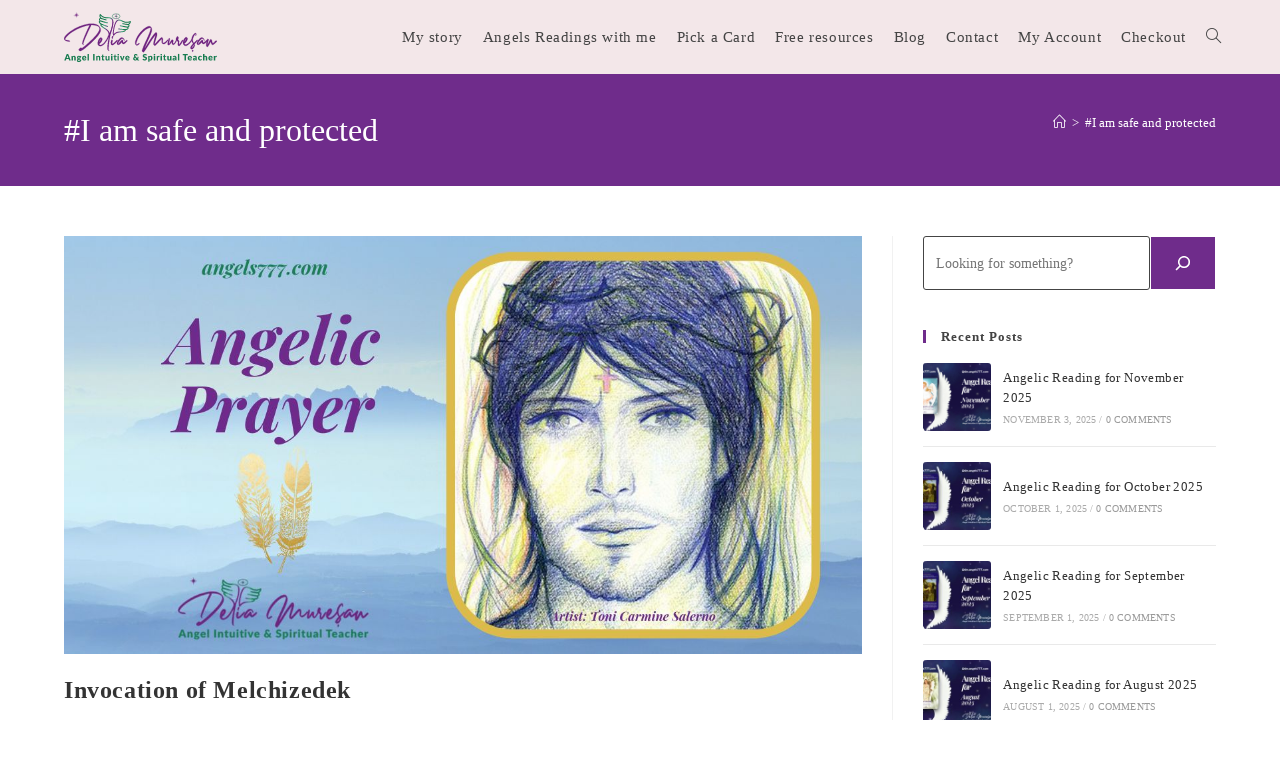

--- FILE ---
content_type: text/html; charset=UTF-8
request_url: https://angels777.com/tag/i-am-safe-and-protected/
body_size: 21169
content:
<!DOCTYPE html><html class="html" lang="en-US"><head><meta charset="UTF-8"><link rel="profile" href="https://gmpg.org/xfn/11"><title>#I am safe and protected &#8211; Angels 777</title>
 <script type="text/template" id="pvc-stats-view-template"><i class="pvc-stats-icon medium" aria-hidden="true"><svg xmlns="http://www.w3.org/2000/svg" version="1.0" viewBox="0 0 502 315" preserveAspectRatio="xMidYMid meet"><g transform="translate(0,332) scale(0.1,-0.1)" fill="" stroke="none"><path d="M2394 3279 l-29 -30 -3 -207 c-2 -182 0 -211 15 -242 39 -76 157 -76 196 0 15 31 17 60 15 243 l-3 209 -33 29 c-26 23 -41 29 -80 29 -41 0 -53 -5 -78 -31z"/><path d="M3085 3251 c-45 -19 -58 -50 -96 -229 -47 -217 -49 -260 -13 -295 52 -53 146 -42 177 20 16 31 87 366 87 410 0 70 -86 122 -155 94z"/><path d="M1751 3234 c-13 -9 -29 -31 -37 -50 -12 -29 -10 -49 21 -204 19 -94 39 -189 45 -210 14 -50 54 -80 110 -80 34 0 48 6 76 34 21 21 34 44 34 59 0 14 -18 113 -40 219 -37 178 -43 195 -70 221 -36 32 -101 37 -139 11z"/><path d="M1163 3073 c-36 -7 -73 -59 -73 -102 0 -56 133 -378 171 -413 34 -32 83 -37 129 -13 70 36 67 87 -16 290 -86 209 -89 214 -129 231 -35 14 -42 15 -82 7z"/><path d="M3689 3066 c-15 -9 -33 -30 -42 -48 -48 -103 -147 -355 -147 -375 0 -98 131 -148 192 -74 13 15 57 108 97 206 80 196 84 226 37 273 -30 30 -99 39 -137 18z"/><path d="M583 2784 c-38 -19 -67 -74 -58 -113 9 -42 211 -354 242 -373 16 -10 45 -18 66 -18 51 0 107 52 107 100 0 39 -1 41 -124 234 -80 126 -108 162 -133 173 -41 17 -61 16 -100 -3z"/><path d="M4250 2784 c-14 -9 -74 -91 -133 -183 -95 -150 -107 -173 -107 -213 0 -55 33 -94 87 -104 67 -13 90 8 211 198 130 202 137 225 78 284 -27 27 -42 34 -72 34 -22 0 -50 -8 -64 -16z"/><path d="M2275 2693 c-553 -48 -1095 -270 -1585 -649 -135 -104 -459 -423 -483 -476 -23 -49 -22 -139 2 -186 73 -142 361 -457 571 -626 285 -228 642 -407 990 -497 242 -63 336 -73 660 -74 310 0 370 5 595 52 535 111 1045 392 1455 803 122 121 250 273 275 326 19 41 19 137 0 174 -41 79 -309 363 -465 492 -447 370 -946 591 -1479 653 -113 14 -422 18 -536 8z m395 -428 c171 -34 330 -124 456 -258 112 -119 167 -219 211 -378 27 -96 24 -300 -5 -401 -72 -255 -236 -447 -474 -557 -132 -62 -201 -76 -368 -76 -167 0 -236 14 -368 76 -213 98 -373 271 -451 485 -162 444 86 934 547 1084 153 49 292 57 452 25z m909 -232 c222 -123 408 -262 593 -441 76 -74 138 -139 138 -144 0 -16 -233 -242 -330 -319 -155 -123 -309 -223 -461 -299 l-81 -41 32 46 c18 26 49 83 70 128 143 306 141 649 -6 957 -25 52 -61 116 -79 142 l-34 47 45 -20 c26 -10 76 -36 113 -56z m-2057 25 c-40 -58 -105 -190 -130 -263 -110 -324 -59 -707 132 -981 25 -35 42 -64 37 -64 -19 0 -241 119 -326 174 -188 122 -406 314 -532 468 l-58 71 108 103 c185 178 428 349 672 473 66 33 121 60 123 61 2 0 -10 -19 -26 -42z"/><path d="M2375 1950 c-198 -44 -350 -190 -395 -379 -18 -76 -8 -221 19 -290 114 -284 457 -406 731 -260 98 52 188 154 231 260 27 69 37 214 19 290 -38 163 -166 304 -326 360 -67 23 -215 33 -279 19z"/></g></svg></i>
	 <%= total_view %> total views	<% if ( today_view > 0 ) { %>
		<span class="views_today">,  <%= today_view %> views today</span>
	<% } %>
	</span></script> <meta name="viewport" content="width=device-width, initial-scale=1"><link rel='dns-prefetch' href='//www.googletagmanager.com' /><link rel='dns-prefetch' href='//fonts.googleapis.com' /><link rel="alternate" type="application/rss+xml" title="Angels 777 &raquo; Feed" href="https://angels777.com/feed/" /><link rel="alternate" type="application/rss+xml" title="Angels 777 &raquo; Comments Feed" href="https://angels777.com/comments/feed/" /><link rel="alternate" type="application/rss+xml" title="Angels 777 &raquo; #I am safe and protected Tag Feed" href="https://angels777.com/tag/i-am-safe-and-protected/feed/" /><meta property="og:title" content="#I am safe and protected"><meta name="robots" content="index, follow, max-image-preview:large"><link data-optimized="2" rel="stylesheet" href="https://angels777.com/wp-content/litespeed/css/e406734d629f6ee213508c6549daef74.css?ver=6b42a" /> <script src="https://angels777.com/wp-includes/js/jquery/jquery.min.js?ver=3.7.1" id="jquery-core-js"></script> <script data-optimized="1" src="https://angels777.com/wp-content/litespeed/js/13526566f74195121f5d66ab3d762017.js?ver=4ea75" id="jquery-migrate-js" defer data-deferred="1"></script> <script data-optimized="1" src="https://angels777.com/wp-content/litespeed/js/b258d25ca739f53eda6523402a6cbfdf.js?ver=0ff18" id="underscore-js" defer data-deferred="1"></script> <script data-optimized="1" src="https://angels777.com/wp-content/litespeed/js/6c28a9fc98214e7c3e181f8d56b36d75.js?ver=f2940" id="backbone-js" defer data-deferred="1"></script> <script data-optimized="1" id="a3-pvc-backbone-js-extra" src="[data-uri]" defer></script> <script data-optimized="1" src="https://angels777.com/wp-content/litespeed/js/dc14395f2e7326ccb779c634751af8ba.js?ver=65fca" id="a3-pvc-backbone-js" defer data-deferred="1"></script> <script data-optimized="1" id="smartbill-woocommerce-js-extra" src="[data-uri]" defer></script> <script data-optimized="1" src="https://angels777.com/wp-content/litespeed/js/76a08b6b49f0214a9f73e41a6dc48655.js?ver=ec70a" id="smartbill-woocommerce-js" defer data-deferred="1"></script> <script data-optimized="1" src="https://angels777.com/wp-content/litespeed/js/3147b2e4b8ef1073b7ea02c15b48d6a2.js?ver=8c2d8" id="wc-jquery-blockui-js" data-wp-strategy="defer"></script> <script data-optimized="1" src="https://angels777.com/wp-content/litespeed/js/2856204d48d8b07055b6735bdc4c3406.js?ver=e66ca" id="wc-js-cookie-js" data-wp-strategy="defer"></script> 
 <script src="https://www.googletagmanager.com/gtag/js?id=GT-PLTRF4PG" id="google_gtagjs-js" defer data-deferred="1"></script> <script id="google_gtagjs-js-after" src="[data-uri]" defer></script> <script data-optimized="1" id="wc-cart-fragments-js-extra" src="[data-uri]" defer></script> <script data-optimized="1" src="https://angels777.com/wp-content/litespeed/js/ecc3feddd21dd95c09f562c4991ee57d.js?ver=faba0" id="wc-cart-fragments-js" defer data-wp-strategy="defer"></script> <link rel="https://api.w.org/" href="https://angels777.com/wp-json/" /><link rel="alternate" title="JSON" type="application/json" href="https://angels777.com/wp-json/wp/v2/tags/2086" /><link rel="EditURI" type="application/rsd+xml" title="RSD" href="https://angels777.com/xmlrpc.php?rsd" /><meta name="generator" content="Site Kit by Google 1.165.0" />	<noscript><style>.woocommerce-product-gallery{ opacity: 1 !important; }</style></noscript><link rel="icon" href="https://angels777.com/wp-content/uploads/2022/04/cropped-favicon-32x32.png" sizes="32x32" /><link rel="icon" href="https://angels777.com/wp-content/uploads/2022/04/cropped-favicon-192x192.png" sizes="192x192" /><link rel="apple-touch-icon" href="https://angels777.com/wp-content/uploads/2022/04/cropped-favicon-180x180.png" /><meta name="msapplication-TileImage" content="https://angels777.com/wp-content/uploads/2022/04/cropped-favicon-270x270.png" /></head><body class="archive tag tag-i-am-safe-and-protected tag-2086 wp-custom-logo wp-embed-responsive wp-theme-oceanwp wp-child-theme-oceanwp-child-theme-master theme-oceanwp woocommerce-no-js oceanwp-theme fullscreen-mobile no-header-border default-breakpoint has-sidebar content-right-sidebar has-breadcrumbs has-grid-list account-original-style elementor-default elementor-kit-419 currency-eur" itemscope="itemscope" itemtype="https://schema.org/Blog"><div id="outer-wrap" class="site clr"><a class="skip-link screen-reader-text" href="#main">Skip to content</a><div id="wrap" class="clr"><header id="site-header" class="minimal-header clr" data-height="74" itemscope="itemscope" itemtype="https://schema.org/WPHeader" role="banner"><div id="site-header-inner" class="clr container"><div id="site-logo" class="clr" itemscope itemtype="https://schema.org/Brand" ><div id="site-logo-inner" class="clr"><a href="https://angels777.com/" class="custom-logo-link" rel="home"><img fetchpriority="high" width="1176" height="384" src="https://angels777.com/wp-content/uploads/2022/04/DELIA-MURESAN-EN-Logo-copy.svg" class="custom-logo" alt="Angels 777" decoding="async" /></a></div></div><div id="site-navigation-wrap" class="clr"><nav id="site-navigation" class="navigation main-navigation clr" itemscope="itemscope" itemtype="https://schema.org/SiteNavigationElement" role="navigation" ><ul id="menu-mainmenu" class="main-menu dropdown-menu sf-menu"><li id="menu-item-572" class="menu-item menu-item-type-post_type menu-item-object-page menu-item-572"><a href="https://angels777.com/my-story/" class="menu-link"><span class="text-wrap">My story</span></a></li><li id="menu-item-2700" class="menu-item menu-item-type-post_type menu-item-object-page menu-item-2700"><a href="https://angels777.com/angels-readings-with-me/" class="menu-link"><span class="text-wrap">Angels Readings with me</span></a></li><li id="menu-item-573" class="menu-item menu-item-type-post_type menu-item-object-page menu-item-573"><a href="https://angels777.com/pick-a-card/" class="menu-link"><span class="text-wrap">Pick a Card</span></a></li><li id="menu-item-571" class="menu-item menu-item-type-post_type menu-item-object-page menu-item-571"><a href="https://angels777.com/free-resources/" class="menu-link"><span class="text-wrap">Free resources</span></a></li><li id="menu-item-569" class="menu-item menu-item-type-post_type menu-item-object-page menu-item-569"><a href="https://angels777.com/blog/" class="menu-link"><span class="text-wrap">Blog</span></a></li><li id="menu-item-570" class="menu-item menu-item-type-post_type menu-item-object-page menu-item-570"><a href="https://angels777.com/contact/" class="menu-link"><span class="text-wrap">Contact</span></a></li><li id="menu-item-1905" class="menu-item menu-item-type-post_type menu-item-object-page menu-item-1905"><a href="https://angels777.com/my-account/" class="menu-link"><span class="text-wrap">My Account</span></a></li><li id="menu-item-1906" class="menu-item menu-item-type-post_type menu-item-object-page menu-item-1906"><a href="https://angels777.com/checkout/" class="menu-link"><span class="text-wrap">Checkout</span></a></li><li class="woo-menu-icon wcmenucart-toggle-drop_down toggle-cart-widget">
<a href="https://angels777.com/cart/" class="wcmenucart wcmenucart-hide">
<span class="wcmenucart-count"><i class=" fas fa-shopping-bag" aria-hidden="true" role="img"></i><span class="wcmenucart-details count">0</span></span>
</a><div class="current-shop-items-dropdown owp-mini-cart clr"><div class="current-shop-items-inner clr"><div class="widget woocommerce widget_shopping_cart"><div class="widget_shopping_cart_content"></div></div></div></div></li><li class="search-toggle-li" ><a href="https://angels777.com/#" class="site-search-toggle search-dropdown-toggle"><span class="screen-reader-text">Toggle website search</span><i class=" icon-magnifier" aria-hidden="true" role="img"></i></a></li></ul><div id="searchform-dropdown" class="header-searchform-wrap clr" ><form aria-label="Search this website" role="search" method="get" class="searchform" action="https://angels777.com/">
<input aria-label="Insert search query" type="search" id="ocean-search-form-1" class="field" autocomplete="off" placeholder="Search" name="s"></form></div></nav></div><div class="oceanwp-mobile-menu-icon clr mobile-right">
<a href="https://angels777.com/cart/" class="wcmenucart wcmenucart-hide">
<span class="wcmenucart-count"><i class=" fas fa-shopping-bag" aria-hidden="true" role="img"></i><span class="wcmenucart-details count">0</span></span>
</a>
<a href="https://angels777.com/#mobile-menu-toggle" class="mobile-menu"  aria-label="Mobile Menu">
<i class="fa fa-bars" aria-hidden="true"></i>
<span class="oceanwp-text">MENU</span>
<span class="oceanwp-close-text">Close</span>
</a>
<a href="https://angels777.com/#mobile-header-search" class="search-icon-dropdown" aria-label="Search for:"><i class=" icon-magnifier" aria-hidden="true" role="img"></i></a></div><div id="icon-searchform-dropdown" class="search-style-dropdown"><form method="get" class="mobile-searchform" action="https://angels777.com/">
<span class="screen-reader-text">Search this website</span>
<input aria-label="Insert search query" type="text" class="field" id="ocean-mobile-search-2" name="s" placeholder="Search"></form></div></div></header><main id="main" class="site-main clr"  role="main"><header class="page-header"><div class="container clr page-header-inner"><h1 class="page-header-title clr" itemprop="headline">#I am safe and protected</h1><nav role="navigation" aria-label="Breadcrumbs" class="site-breadcrumbs clr position-"><ol class="trail-items" itemscope itemtype="http://schema.org/BreadcrumbList"><meta name="numberOfItems" content="2" /><meta name="itemListOrder" content="Ascending" /><li class="trail-item trail-begin" itemprop="itemListElement" itemscope itemtype="https://schema.org/ListItem"><a href="https://angels777.com" rel="home" aria-label="Home" itemprop="item"><span itemprop="name"><i class=" icon-home" aria-hidden="true" role="img"></i><span class="breadcrumb-home has-icon">Home</span></span></a><span class="breadcrumb-sep">></span><meta itemprop="position" content="1" /></li><li class="trail-item trail-end" itemprop="itemListElement" itemscope itemtype="https://schema.org/ListItem"><span itemprop="name"><a href="https://angels777.com/tag/i-am-safe-and-protected/">#I am safe and protected</a></span><meta itemprop="position" content="2" /></li></ol></nav></div></header><div id="content-wrap" class="container clr"><div id="primary" class="content-area clr"><div id="content" class="site-content clr"><div id="blog-entries" class="entries clr"><article id="post-2545" class="blog-entry clr large-entry post-2545 post type-post status-publish format-standard has-post-thumbnail hentry category-prayers tag-away tag-i-am-safe-and-protected tag-invite tag-laws tag-melchizedek tag-rearanging tag-actions tag-clearing tag-divine tag-energies tag-guide tag-highest tag-invocation tag-invoke tag-order tag-power tag-presence tag-protection tag-situation tag-spiritual tag-thank-you tag-thoughts tag-wisdom tag-words entry has-media owp-thumbs-layout-horizontal owp-btn-normal owp-tabs-layout-horizontal has-no-thumbnails has-product-nav"><div class="blog-entry-inner clr"><div class="thumbnail"><a href="https://angels777.com/invocation-of-melchizedek/" class="thumbnail-link"><img width="1200" height="628" src="https://angels777.com/wp-content/uploads/2023/02/melchizedek.jpg" class="attachment-full size-full wp-post-image" alt="Read more about the article Invocation of Melchizedek" itemprop="image" decoding="async" srcset="https://angels777.com/wp-content/uploads/2023/02/melchizedek.jpg 1200w, https://angels777.com/wp-content/uploads/2023/02/melchizedek-300x157.jpg 300w, https://angels777.com/wp-content/uploads/2023/02/melchizedek-1024x536.jpg 1024w, https://angels777.com/wp-content/uploads/2023/02/melchizedek-768x402.jpg 768w, https://angels777.com/wp-content/uploads/2023/02/melchizedek-600x314.jpg 600w" sizes="(max-width: 1200px) 100vw, 1200px" />			<span class="overlay"></span>
</a></div><header class="blog-entry-header clr"><h2 class="blog-entry-title entry-title">
<a href="https://angels777.com/invocation-of-melchizedek/"  rel="bookmark">Invocation of Melchizedek</a></h2></header><ul class="meta obem-default clr" aria-label="Post details:"><li class="meta-author" itemprop="name"><span class="screen-reader-text">Post author:</span><i class=" icon-user" aria-hidden="true" role="img"></i><a href="https://angels777.com/author/delia-m/" title="Posts by Delia Muresan" rel="author"  itemprop="author" itemscope="itemscope" itemtype="https://schema.org/Person">Delia Muresan</a></li><li class="meta-date" itemprop="datePublished"><span class="screen-reader-text">Post published:</span><i class=" icon-clock" aria-hidden="true" role="img"></i>February 8, 2023</li><li class="meta-cat"><span class="screen-reader-text">Post category:</span><i class=" icon-folder" aria-hidden="true" role="img"></i><a href="https://angels777.com/category/prayers/" rel="category tag">Prayers</a></li><li class="meta-comments"><span class="screen-reader-text">Post comments:</span><i class=" icon-bubble" aria-hidden="true" role="img"></i><a href="https://angels777.com/invocation-of-melchizedek/#respond" class="comments-link" >0 Comments</a></li></ul><div class="blog-entry-summary clr" itemprop="text"><p>
 Wisdom of Melchizedek, power of Melchizedek, order of Melchizedek, “I invite and invoke your presence and protection. Melchizedek, thank you for clearing away all lower energies thoroughly! Melchizedek, thank you&hellip;</p></div><div class="blog-entry-readmore clr">
<a href="https://angels777.com/invocation-of-melchizedek/"
>
Continue Reading<span class="screen-reader-text">Invocation of Melchizedek</span><i class=" fa fa-angle-right" aria-hidden="true" role="img"></i></a></div></div></article></div></div></div><aside id="right-sidebar" class="sidebar-container widget-area sidebar-primary" itemscope="itemscope" itemtype="https://schema.org/WPSideBar" role="complementary" aria-label="Primary Sidebar"><div id="right-sidebar-inner" class="clr"><div id="block-8" class="sidebar-box widget_block widget_search clr"><form role="search" method="get" action="https://angels777.com/" class="wp-block-search__button-inside wp-block-search__icon-button wp-block-search"    ><label class="wp-block-search__label screen-reader-text" for="wp-block-search__input-3" >Search</label><div class="wp-block-search__inside-wrapper " ><input class="wp-block-search__input" id="wp-block-search__input-3" placeholder="Looking for something?" value="" type="search" name="s" required /><button aria-label="Search" class="wp-block-search__button has-icon wp-element-button" type="submit" ><svg class="search-icon" viewBox="0 0 24 24" width="24" height="24">
<path d="M13 5c-3.3 0-6 2.7-6 6 0 1.4.5 2.7 1.3 3.7l-3.8 3.8 1.1 1.1 3.8-3.8c1 .8 2.3 1.3 3.7 1.3 3.3 0 6-2.7 6-6S16.3 5 13 5zm0 10.5c-2.5 0-4.5-2-4.5-4.5s2-4.5 4.5-4.5 4.5 2 4.5 4.5-2 4.5-4.5 4.5z"></path>
</svg></button></div></form></div><div id="ocean_recent_posts-3" class="sidebar-box widget-oceanwp-recent-posts recent-posts-widget clr"><h4 class="widget-title">Recent Posts</h4><ul class="oceanwp-recent-posts clr"><li class="clr"><a href="https://angels777.com/angelic-reading-for-november-2025/" title="Angelic Reading for November 2025" class="recent-posts-thumbnail">
<img width="150" height="150" src="https://angels777.com/wp-content/uploads/2025/11/777-Nov-150x150.png" class="attachment-thumbnail size-thumbnail wp-post-image" alt="Angelic Reading for November 2025" itemprop="image" decoding="async" srcset="https://angels777.com/wp-content/uploads/2025/11/777-Nov-150x150.png 150w, https://angels777.com/wp-content/uploads/2025/11/777-Nov-600x600.png 600w, https://angels777.com/wp-content/uploads/2025/11/777-Nov-300x300.png 300w, https://angels777.com/wp-content/uploads/2025/11/777-Nov-100x100.png 100w" sizes="(max-width: 150px) 100vw, 150px" />
<span class="overlay"></span>
</a><div class="recent-posts-details clr"><div class="recent-posts-details-inner clr"><a href="https://angels777.com/angelic-reading-for-november-2025/" class="recent-posts-title">Angelic Reading for November 2025</a><div class="recent-posts-info clr"><div class="recent-posts-date">November 3, 2025<span class="sep">/</span></div><div class="recent-posts-comments"><a href="https://angels777.com/angelic-reading-for-november-2025/#respond">0 Comments</a></div></div></div></div></li><li class="clr"><a href="https://angels777.com/angelic-reading-for-october-2025/" title="Angelic Reading for October 2025" class="recent-posts-thumbnail">
<img loading="lazy" width="150" height="150" src="https://angels777.com/wp-content/uploads/2025/10/777-Oct-150x150.jpg" class="attachment-thumbnail size-thumbnail wp-post-image" alt="Angelic Reading for October 2025" itemprop="image" decoding="async" srcset="https://angels777.com/wp-content/uploads/2025/10/777-Oct-150x150.jpg 150w, https://angels777.com/wp-content/uploads/2025/10/777-Oct-600x600.jpg 600w, https://angels777.com/wp-content/uploads/2025/10/777-Oct-300x300.jpg 300w, https://angels777.com/wp-content/uploads/2025/10/777-Oct-100x100.jpg 100w" sizes="(max-width: 150px) 100vw, 150px" />
<span class="overlay"></span>
</a><div class="recent-posts-details clr"><div class="recent-posts-details-inner clr"><a href="https://angels777.com/angelic-reading-for-october-2025/" class="recent-posts-title">Angelic Reading for October 2025</a><div class="recent-posts-info clr"><div class="recent-posts-date">October 1, 2025<span class="sep">/</span></div><div class="recent-posts-comments"><a href="https://angels777.com/angelic-reading-for-october-2025/#respond">0 Comments</a></div></div></div></div></li><li class="clr"><a href="https://angels777.com/angelig-reading-for-september-2025/" title="Angelic Reading for September 2025" class="recent-posts-thumbnail">
<img loading="lazy" width="150" height="150" src="https://angels777.com/wp-content/uploads/2025/09/777-Sept-150x150.jpg" class="attachment-thumbnail size-thumbnail wp-post-image" alt="Angelic Reading for September 2025" itemprop="image" decoding="async" srcset="https://angels777.com/wp-content/uploads/2025/09/777-Sept-150x150.jpg 150w, https://angels777.com/wp-content/uploads/2025/09/777-Sept-600x600.jpg 600w, https://angels777.com/wp-content/uploads/2025/09/777-Sept-300x300.jpg 300w, https://angels777.com/wp-content/uploads/2025/09/777-Sept-100x100.jpg 100w" sizes="(max-width: 150px) 100vw, 150px" />
<span class="overlay"></span>
</a><div class="recent-posts-details clr"><div class="recent-posts-details-inner clr"><a href="https://angels777.com/angelig-reading-for-september-2025/" class="recent-posts-title">Angelic Reading for September 2025</a><div class="recent-posts-info clr"><div class="recent-posts-date">September 1, 2025<span class="sep">/</span></div><div class="recent-posts-comments"><a href="https://angels777.com/angelig-reading-for-september-2025/#respond">0 Comments</a></div></div></div></div></li><li class="clr"><a href="https://angels777.com/angelic-reading-for-august-2025/" title="Angelic Reading for August 2025" class="recent-posts-thumbnail">
<img loading="lazy" width="150" height="150" src="https://angels777.com/wp-content/uploads/2025/08/777-August-150x150.jpg" class="attachment-thumbnail size-thumbnail wp-post-image" alt="Angelic Reading for August 2025" itemprop="image" decoding="async" srcset="https://angels777.com/wp-content/uploads/2025/08/777-August-150x150.jpg 150w, https://angels777.com/wp-content/uploads/2025/08/777-August-600x600.jpg 600w, https://angels777.com/wp-content/uploads/2025/08/777-August-300x300.jpg 300w, https://angels777.com/wp-content/uploads/2025/08/777-August-100x100.jpg 100w" sizes="(max-width: 150px) 100vw, 150px" />
<span class="overlay"></span>
</a><div class="recent-posts-details clr"><div class="recent-posts-details-inner clr"><a href="https://angels777.com/angelic-reading-for-august-2025/" class="recent-posts-title">Angelic Reading for August 2025</a><div class="recent-posts-info clr"><div class="recent-posts-date">August 1, 2025<span class="sep">/</span></div><div class="recent-posts-comments"><a href="https://angels777.com/angelic-reading-for-august-2025/#respond">0 Comments</a></div></div></div></div></li><li class="clr"><a href="https://angels777.com/angelic-reading-for-july-2025/" title="Angelic Reading for July 2025" class="recent-posts-thumbnail">
<img loading="lazy" width="150" height="150" src="https://angels777.com/wp-content/uploads/2025/06/777-July-1-150x150.jpg" class="attachment-thumbnail size-thumbnail wp-post-image" alt="Angelic Reading for July 2025" itemprop="image" decoding="async" srcset="https://angels777.com/wp-content/uploads/2025/06/777-July-1-150x150.jpg 150w, https://angels777.com/wp-content/uploads/2025/06/777-July-1-600x600.jpg 600w, https://angels777.com/wp-content/uploads/2025/06/777-July-1-300x300.jpg 300w, https://angels777.com/wp-content/uploads/2025/06/777-July-1-100x100.jpg 100w" sizes="(max-width: 150px) 100vw, 150px" />
<span class="overlay"></span>
</a><div class="recent-posts-details clr"><div class="recent-posts-details-inner clr"><a href="https://angels777.com/angelic-reading-for-july-2025/" class="recent-posts-title">Angelic Reading for July 2025</a><div class="recent-posts-info clr"><div class="recent-posts-date">June 30, 2025<span class="sep">/</span></div><div class="recent-posts-comments"><a href="https://angels777.com/angelic-reading-for-july-2025/#respond">0 Comments</a></div></div></div></div></li></ul></div><div id="block-7" class="sidebar-box widget_block clr"><h4 class="widget-title">Categories</h4><div class="wp-widget-group__inner-blocks"><ul class="wp-block-categories-list wp-block-categories"><li class="cat-item cat-item-1"><a href="https://angels777.com/category/guidance4you/">Angelic Guidance</a></li><li class="cat-item cat-item-3"><a href="https://angels777.com/category/prayers/">Prayers</a></li><li class="cat-item cat-item-1760"><a href="https://angels777.com/category/spiritual-teachings/">Spiritual Teachings</a></li></ul></div></div></div></aside></div></main><footer data-elementor-type="footer" data-elementor-id="458" class="elementor elementor-458 elementor-location-footer" data-elementor-post-type="elementor_library"><section class="elementor-section elementor-top-section elementor-element elementor-element-170d269a elementor-section-boxed elementor-section-height-default elementor-section-height-default" data-id="170d269a" data-element_type="section" data-settings="{&quot;background_background&quot;:&quot;gradient&quot;}"><div class="elementor-container elementor-column-gap-default"><div class="elementor-column elementor-col-100 elementor-top-column elementor-element elementor-element-16f2aaf9" data-id="16f2aaf9" data-element_type="column"><div class="elementor-widget-wrap elementor-element-populated"><section class="elementor-section elementor-inner-section elementor-element elementor-element-4d945d54 elementor-section-boxed elementor-section-height-default elementor-section-height-default" data-id="4d945d54" data-element_type="section"><div class="elementor-container elementor-column-gap-default"><div class="elementor-column elementor-col-25 elementor-inner-column elementor-element elementor-element-5346d587" data-id="5346d587" data-element_type="column"><div class="elementor-widget-wrap elementor-element-populated"><div class="elementor-element elementor-element-c29d5f elementor-widget elementor-widget-image" data-id="c29d5f" data-element_type="widget" data-widget_type="image.default">
<img loading="lazy" width="1024" height="335" src="https://angels777.com/wp-content/uploads/2022/03/DELIA-MURESAN-EN-Logo-copy-2-1024x335.png" class="attachment-large size-large wp-image-659" alt="" srcset="https://angels777.com/wp-content/uploads/2022/03/DELIA-MURESAN-EN-Logo-copy-2-1024x335.png 1024w, https://angels777.com/wp-content/uploads/2022/03/DELIA-MURESAN-EN-Logo-copy-2-300x98.png 300w, https://angels777.com/wp-content/uploads/2022/03/DELIA-MURESAN-EN-Logo-copy-2-768x251.png 768w, https://angels777.com/wp-content/uploads/2022/03/DELIA-MURESAN-EN-Logo-copy-2-600x196.png 600w, https://angels777.com/wp-content/uploads/2022/03/DELIA-MURESAN-EN-Logo-copy-2.png 1177w" sizes="(max-width: 1024px) 100vw, 1024px" /></div><div class="elementor-element elementor-element-41b53fa5 e-grid-align-left e-grid-align-mobile-left elementor-shape-rounded elementor-grid-0 elementor-widget elementor-widget-social-icons" data-id="41b53fa5" data-element_type="widget" data-widget_type="social-icons.default"><div class="elementor-social-icons-wrapper elementor-grid" role="list">
<span class="elementor-grid-item" role="listitem">
<a class="elementor-icon elementor-social-icon elementor-social-icon-facebook-f elementor-repeater-item-0267196" href="https://www.facebook.com/dm.angels777" target="_blank">
<span class="elementor-screen-only">Facebook-f</span>
<i aria-hidden="true" class="fab fa-facebook-f"></i>					</a>
</span>
<span class="elementor-grid-item" role="listitem">
<a class="elementor-icon elementor-social-icon elementor-social-icon-linkedin elementor-repeater-item-f8d00ec" target="_blank">
<span class="elementor-screen-only">Linkedin</span>
<i aria-hidden="true" class="fab fa-linkedin"></i>					</a>
</span>
<span class="elementor-grid-item" role="listitem">
<a class="elementor-icon elementor-social-icon elementor-social-icon-youtube elementor-repeater-item-81b5ef3" target="_blank">
<span class="elementor-screen-only">Youtube</span>
<i aria-hidden="true" class="fab fa-youtube"></i>					</a>
</span></div></div></div></div><div class="elementor-column elementor-col-25 elementor-inner-column elementor-element elementor-element-43a19bed" data-id="43a19bed" data-element_type="column"><div class="elementor-widget-wrap elementor-element-populated"><div class="elementor-element elementor-element-61f0de20 elementor-widget elementor-widget-heading" data-id="61f0de20" data-element_type="widget" data-widget_type="heading.default"><h2 class="elementor-heading-title elementor-size-default">Useful links</h2></div><div class="elementor-element elementor-element-36f8d90b elementor-align-left elementor-mobile-align-left elementor-icon-list--layout-traditional elementor-list-item-link-full_width elementor-widget elementor-widget-icon-list" data-id="36f8d90b" data-element_type="widget" data-widget_type="icon-list.default"><ul class="elementor-icon-list-items"><li class="elementor-icon-list-item">
<a href="/shop/"><span class="elementor-icon-list-text">Shop</span>
</a></li><li class="elementor-icon-list-item">
<a href="/contact/"><span class="elementor-icon-list-text">Contact</span>
</a></li><li class="elementor-icon-list-item">
<a href="/my-account/"><span class="elementor-icon-list-text">My account</span>
</a></li><li class="elementor-icon-list-item">
<a href="/cookies/"><span class="elementor-icon-list-text">Cookie-uri</span>
</a></li><li class="elementor-icon-list-item">
<a href="/personal-data/"><span class="elementor-icon-list-text">Personal data</span>
</a></li><li class="elementor-icon-list-item">
<a href="/terms-and-conditions/"><span class="elementor-icon-list-text">Terms &amp; Conditions</span>
</a></li></ul></div></div></div><div class="elementor-column elementor-col-25 elementor-inner-column elementor-element elementor-element-4dbb8f6e" data-id="4dbb8f6e" data-element_type="column"><div class="elementor-widget-wrap elementor-element-populated"><div class="elementor-element elementor-element-624618e8 elementor-widget elementor-widget-heading" data-id="624618e8" data-element_type="widget" data-widget_type="heading.default"><h2 class="elementor-heading-title elementor-size-default">Explore</h2></div><div class="elementor-element elementor-element-200e50a elementor-align-left elementor-mobile-align-left elementor-icon-list--layout-traditional elementor-list-item-link-full_width elementor-widget elementor-widget-icon-list" data-id="200e50a" data-element_type="widget" data-widget_type="icon-list.default"><ul class="elementor-icon-list-items"><li class="elementor-icon-list-item">
<a href="/my-story/"><span class="elementor-icon-list-text">My story</span>
</a></li><li class="elementor-icon-list-item">
<a href="/work-with-me/"><span class="elementor-icon-list-text">Work with me</span>
</a></li><li class="elementor-icon-list-item">
<a href="/pick-a-card/"><span class="elementor-icon-list-text">Pick a card</span>
</a></li><li class="elementor-icon-list-item">
<a href="/free-resources/"><span class="elementor-icon-list-text">Free resources</span>
</a></li><li class="elementor-icon-list-item">
<a href="/mesajele-ingerilor/"><span class="elementor-icon-list-text">Blog</span>
</a></li></ul></div></div></div><div class="elementor-column elementor-col-25 elementor-inner-column elementor-element elementor-element-32e5150" data-id="32e5150" data-element_type="column"><div class="elementor-widget-wrap elementor-element-populated"><div class="elementor-element elementor-element-b8e19e6 elementor-widget elementor-widget-heading" data-id="b8e19e6" data-element_type="widget" data-widget_type="heading.default"><h2 class="elementor-heading-title elementor-size-default">Latest posts</h2></div><div class="elementor-element elementor-element-385c27c elementor-grid-1 elementor-posts--thumbnail-none elementor-posts--align-left elementor-grid-tablet-2 elementor-grid-mobile-1 elementor-widget elementor-widget-posts" data-id="385c27c" data-element_type="widget" data-settings="{&quot;classic_columns&quot;:&quot;1&quot;,&quot;classic_row_gap&quot;:{&quot;unit&quot;:&quot;px&quot;,&quot;size&quot;:0,&quot;sizes&quot;:[]},&quot;classic_columns_tablet&quot;:&quot;2&quot;,&quot;classic_columns_mobile&quot;:&quot;1&quot;,&quot;classic_row_gap_tablet&quot;:{&quot;unit&quot;:&quot;px&quot;,&quot;size&quot;:&quot;&quot;,&quot;sizes&quot;:[]},&quot;classic_row_gap_mobile&quot;:{&quot;unit&quot;:&quot;px&quot;,&quot;size&quot;:&quot;&quot;,&quot;sizes&quot;:[]}}" data-widget_type="posts.classic"><div class="elementor-widget-container"><div class="elementor-posts-container elementor-posts elementor-posts--skin-classic elementor-grid" role="list"><article class="elementor-post elementor-grid-item post-3193 post type-post status-publish format-standard has-post-thumbnail hentry category-guidance4you tag-divine-order tag-hear-and-trust-divine-messages tag-angelic-reading tag-angels777 tag-archangel-michael tag-archangels tag-delia-muresan tag-faith tag-november2025 tag-oraclecards tag-trust-the-process entry has-media owp-thumbs-layout-horizontal owp-btn-normal owp-tabs-layout-horizontal has-no-thumbnails has-product-nav" role="listitem"><div class="elementor-post__text"><h3 class="elementor-post__title">
<a href="https://angels777.com/angelic-reading-for-november-2025/" >
Angelic Reading for November 2025			</a></h3><div class="elementor-post__meta-data">
<span class="elementor-post-date">
November 3, 2025		</span></div></div></article><article class="elementor-post elementor-grid-item post-3175 post type-post status-publish format-standard has-post-thumbnail hentry category-guidance4you tag-angelic-reading tag-angels tag-angels777 tag-archangel-gabriel tag-archangel-michael tag-archangels tag-delia-muresan tag-divine tag-fresh-start tag-i-am-the-best-version-of-myself tag-new-beginnings tag-oraclecards tag-postive-energy entry has-media owp-thumbs-layout-horizontal owp-btn-normal owp-tabs-layout-horizontal has-no-thumbnails has-product-nav" role="listitem"><div class="elementor-post__text"><h3 class="elementor-post__title">
<a href="https://angels777.com/angelic-reading-for-october-2025/" >
Angelic Reading for October 2025			</a></h3><div class="elementor-post__meta-data">
<span class="elementor-post-date">
October 1, 2025		</span></div></div></article><article class="elementor-post elementor-grid-item post-3165 post type-post status-publish format-standard has-post-thumbnail hentry category-guidance4you tag-divine-energy tag-angelic-prayer tag-angelic-reading tag-angels777 tag-archangel-michael tag-archangels tag-decide-to-be-happy tag-delia-muresan tag-faith tag-gratitude tag-now-or-never tag-oraclecards tag-september2025 entry has-media owp-thumbs-layout-horizontal owp-btn-normal owp-tabs-layout-horizontal has-no-thumbnails has-product-nav" role="listitem"><div class="elementor-post__text"><h3 class="elementor-post__title">
<a href="https://angels777.com/angelig-reading-for-september-2025/" >
Angelic Reading for September 2025			</a></h3><div class="elementor-post__meta-data">
<span class="elementor-post-date">
September 1, 2025		</span></div></div></article></div></div></div></div></div></div></section><section class="elementor-section elementor-inner-section elementor-element elementor-element-506cd273 elementor-section-boxed elementor-section-height-default elementor-section-height-default" data-id="506cd273" data-element_type="section"><div class="elementor-container elementor-column-gap-default"><div class="elementor-column elementor-col-50 elementor-inner-column elementor-element elementor-element-12c40cbb" data-id="12c40cbb" data-element_type="column"><div class="elementor-widget-wrap elementor-element-populated"><div class="elementor-element elementor-element-397a75b2 elementor-widget elementor-widget-heading" data-id="397a75b2" data-element_type="widget" data-widget_type="heading.default"><h3 class="elementor-heading-title elementor-size-default">© All rights reserved</h3></div></div></div><div class="elementor-column elementor-col-50 elementor-inner-column elementor-element elementor-element-5a292566" data-id="5a292566" data-element_type="column"><div class="elementor-widget-wrap elementor-element-populated"><div class="elementor-element elementor-element-3760fae6 elementor-widget elementor-widget-heading" data-id="3760fae6" data-element_type="widget" data-widget_type="heading.default"><h3 class="elementor-heading-title elementor-size-default">With ❤ by Delia Mureșan</h3></div></div></div></div></section></div></div></div></section></footer></div></div><a aria-label="Scroll to the top of the page" href="#" id="scroll-top" class="scroll-top-right"><i class=" fa fa-angle-up" aria-hidden="true" role="img"></i></a><div id="mobile-fullscreen" class="clr" ><div id="mobile-fullscreen-inner" class="clr"><a href="https://angels777.com/#mobile-fullscreen-menu" class="close" aria-label="Close mobile menu" ><div class="close-icon-wrap"><div class="close-icon-inner"></div></div>
</a><nav class="clr" itemscope="itemscope" itemtype="https://schema.org/SiteNavigationElement" role="navigation"><ul id="menu-mainmenu-1" class="fs-dropdown-menu"><li class="menu-item menu-item-type-post_type menu-item-object-page menu-item-572"><a href="https://angels777.com/my-story/">My story</a></li><li class="menu-item menu-item-type-post_type menu-item-object-page menu-item-2700"><a href="https://angels777.com/angels-readings-with-me/">Angels Readings with me</a></li><li class="menu-item menu-item-type-post_type menu-item-object-page menu-item-573"><a href="https://angels777.com/pick-a-card/">Pick a Card</a></li><li class="menu-item menu-item-type-post_type menu-item-object-page menu-item-571"><a href="https://angels777.com/free-resources/">Free resources</a></li><li class="menu-item menu-item-type-post_type menu-item-object-page menu-item-569"><a href="https://angels777.com/blog/">Blog</a></li><li class="menu-item menu-item-type-post_type menu-item-object-page menu-item-570"><a href="https://angels777.com/contact/">Contact</a></li><li class="menu-item menu-item-type-post_type menu-item-object-page menu-item-1905"><a href="https://angels777.com/my-account/">My Account</a></li><li class="menu-item menu-item-type-post_type menu-item-object-page menu-item-1906"><a href="https://angels777.com/checkout/">Checkout</a></li><li class="woo-menu-icon wcmenucart-toggle-drop_down toggle-cart-widget">
<a href="https://angels777.com/cart/" class="wcmenucart wcmenucart-hide">
<span class="wcmenucart-count"><i class=" fas fa-shopping-bag" aria-hidden="true" role="img"></i><span class="wcmenucart-details count">0</span></span>
</a><div class="current-shop-items-dropdown owp-mini-cart clr"><div class="current-shop-items-inner clr"><div class="widget woocommerce widget_shopping_cart"><div class="widget_shopping_cart_content"></div></div></div></div></li><li class="search-toggle-li" ><a href="https://angels777.com/#" class="site-search-toggle search-dropdown-toggle"><span class="screen-reader-text">Toggle website search</span><i class=" icon-magnifier" aria-hidden="true" role="img"></i></a></li></ul><div id="mobile-search" class="clr"><form id="mfs-search" method="get" action="https://angels777.com/" class="header-searchform" aria-label="Search this website">
<span class="search-text">Type your search<span><i></i><i></i><i></i></span></span>
<input id="mfs-input" aria-labelledby="mfs-search mfs-input" type="search" name="s" value="" autocomplete="off" /></form></div></nav></div></div> <script type="speculationrules">{"prefetch":[{"source":"document","where":{"and":[{"href_matches":"\/*"},{"not":{"href_matches":["\/wp-*.php","\/wp-admin\/*","\/wp-content\/uploads\/*","\/wp-content\/*","\/wp-content\/plugins\/*","\/wp-content\/themes\/oceanwp-child-theme-master\/*","\/wp-content\/themes\/oceanwp\/*","\/*\\?(.+)"]}},{"not":{"selector_matches":"a[rel~=\"nofollow\"]"}},{"not":{"selector_matches":".no-prefetch, .no-prefetch a"}}]},"eagerness":"conservative"}]}</script> <script data-optimized="1" src="[data-uri]" defer></script> <script data-optimized="1" src="[data-uri]" defer></script> <script data-optimized="1" src="https://angels777.com/wp-content/litespeed/js/8f3f577db55de9951f54ba44e504f165.js?ver=c5786" id="selectWoo-js" data-wp-strategy="defer"></script> <script data-optimized="1" id="wc-memberships-blocks-common-js-extra" src="[data-uri]" defer></script> <script data-optimized="1" src="https://angels777.com/wp-content/litespeed/js/85729c575994dd08e67e50027de2c0c6.js?ver=90582" id="wc-memberships-blocks-common-js" defer data-deferred="1"></script> <script data-optimized="1" id="woocommerce-js-extra" src="[data-uri]" defer></script> <script data-optimized="1" src="https://angels777.com/wp-content/litespeed/js/457368466848c4c5ceb768396e8af551.js?ver=60aa8" id="woocommerce-js" data-wp-strategy="defer"></script> <script data-optimized="1" src="https://angels777.com/wp-content/litespeed/js/341e548feea8ac4aa668f86bd5341a40.js?ver=a1224" id="imagesloaded-js" defer data-deferred="1"></script> <script data-optimized="1" id="oceanwp-main-js-extra" src="[data-uri]" defer></script> <script data-optimized="1" src="https://angels777.com/wp-content/litespeed/js/6f3b09d3af4e235e69f233e0669af37b.js?ver=e6471" id="oceanwp-main-js" defer data-deferred="1"></script> <script data-optimized="1" src="https://angels777.com/wp-content/litespeed/js/baa2d486e6d5c172d89dda0dfe4315b6.js?ver=5bd24" id="oceanwp-full-screen-mobile-menu-js" defer data-deferred="1"></script> <script data-optimized="1" src="https://angels777.com/wp-content/litespeed/js/8c0ce3b98d9376a66f7bc9474cfa3859.js?ver=88bf9" id="oceanwp-drop-down-search-js" defer data-deferred="1"></script> <script data-optimized="1" src="https://angels777.com/wp-content/litespeed/js/90918ee3f3dfd7894296a4eb6c0987eb.js?ver=9ffd9" id="oceanwp-mobile-search-icon-js" defer data-deferred="1"></script> <script data-optimized="1" src="https://angels777.com/wp-content/litespeed/js/c645053cdb848760b865b6ad1f8dfdc7.js?ver=a6673" id="ow-magnific-popup-js" defer data-deferred="1"></script> <script data-optimized="1" src="https://angels777.com/wp-content/litespeed/js/32d3128ac85d3e03a1f122685151ad60.js?ver=cb060" id="oceanwp-lightbox-js" defer data-deferred="1"></script> <script data-optimized="1" src="https://angels777.com/wp-content/litespeed/js/26fccd12f8b8eb9cfd8c7c10ce1d2d84.js?ver=95556" id="ow-flickity-js" defer data-deferred="1"></script> <script data-optimized="1" src="https://angels777.com/wp-content/litespeed/js/f99acbf2ea140b7728be3a001fd32fdd.js?ver=e80a8" id="oceanwp-slider-js" defer data-deferred="1"></script> <script data-optimized="1" src="https://angels777.com/wp-content/litespeed/js/72938a3955a22fa5ccf60d00dfc4fb3f.js?ver=b68e3" id="oceanwp-scroll-effect-js" defer data-deferred="1"></script> <script data-optimized="1" src="https://angels777.com/wp-content/litespeed/js/31b547114beaab6417b67ebf4e5bf737.js?ver=b37f3" id="oceanwp-scroll-top-js" defer data-deferred="1"></script> <script data-optimized="1" src="https://angels777.com/wp-content/litespeed/js/daab9e383a7c425bdd1b7d11543bd4c2.js?ver=a6c0e" id="oceanwp-select-js" defer data-deferred="1"></script> <script data-optimized="1" id="oceanwp-woocommerce-custom-features-js-extra" src="[data-uri]" defer></script> <script data-optimized="1" src="https://angels777.com/wp-content/litespeed/js/353f339ea6efce8be6838d1b4fd0fd1b.js?ver=da18d" id="oceanwp-woocommerce-custom-features-js" defer data-deferred="1"></script> <script data-optimized="1" src="https://angels777.com/wp-content/litespeed/js/bdec104d8184ea0a50dbe402af05c804.js?ver=84930" id="elementor-webpack-runtime-js" defer data-deferred="1"></script> <script data-optimized="1" src="https://angels777.com/wp-content/litespeed/js/35b43c6880c4cb5b79fdb32017d2db47.js?ver=ae01f" id="elementor-frontend-modules-js" defer data-deferred="1"></script> <script data-optimized="1" src="https://angels777.com/wp-content/litespeed/js/b5bd2d9eaf941f4e950cc8f5646465c8.js?ver=5490f" id="jquery-ui-core-js" defer data-deferred="1"></script> <script data-optimized="1" id="elementor-frontend-js-before" src="[data-uri]" defer></script> <script data-optimized="1" src="https://angels777.com/wp-content/litespeed/js/06c5b4711bdcca1de414329a315a8356.js?ver=882c8" id="elementor-frontend-js" defer data-deferred="1"></script> <script data-optimized="1" id="flickr-widget-script-js-extra" src="[data-uri]" defer></script> <script data-optimized="1" src="https://angels777.com/wp-content/litespeed/js/7e20a978240a0ad60dbab0647d1958f7.js?ver=90f97" id="flickr-widget-script-js" defer data-deferred="1"></script> <script data-optimized="1" src="https://angels777.com/wp-content/litespeed/js/87aa87e8b25fe7adc9066d665be8d132.js?ver=5db66" id="sourcebuster-js-js" defer data-deferred="1"></script> <script data-optimized="1" id="wc-order-attribution-js-extra" src="[data-uri]" defer></script> <script data-optimized="1" src="https://angels777.com/wp-content/litespeed/js/bb9ca6a33224285f8a7162e9510bb1ac.js?ver=619dc" id="wc-order-attribution-js" defer data-deferred="1"></script> <script data-optimized="1" id="googlesitekit-events-provider-woocommerce-js-before" src="[data-uri]" defer></script> <script data-optimized="1" src="https://angels777.com/wp-content/litespeed/js/76787c6ec034a8b40bfdadc107b15748.js?ver=15748" id="googlesitekit-events-provider-woocommerce-js" defer></script> <script data-optimized="1" src="https://angels777.com/wp-content/litespeed/js/86e1e5de241da3335113c3e82a9e9632.js?ver=a3cd1" id="jquery-ui-mouse-js" defer data-deferred="1"></script> <script data-optimized="1" src="https://angels777.com/wp-content/litespeed/js/86685815f64189cf6f4a09c30d894c10.js?ver=f1836" id="jquery-ui-slider-js" defer data-deferred="1"></script> <script data-optimized="1" src="https://angels777.com/wp-content/litespeed/js/3c7ccbf7713032c430cea84d525512a5.js?ver=04478" id="wc-jquery-ui-touchpunch-js" defer data-deferred="1"></script> <script data-optimized="1" src="https://angels777.com/wp-content/litespeed/js/b76433fb9d4262c06057784d66037a29.js?ver=6d6a3" id="wc-price-slider_33-js" defer data-deferred="1"></script> <script data-optimized="1" src="https://angels777.com/wp-content/litespeed/js/250f9f8e584dd6a65e8b1e60723ea99a.js?ver=c4a41" id="woocs-real-active-filters-js" defer data-deferred="1"></script> <script data-optimized="1" src="https://angels777.com/wp-content/litespeed/js/3bf886671bdc9eb3678cb472fe968a75.js?ver=753e5" id="woocs-price-filter-frontend-js" defer data-deferred="1"></script> <script data-optimized="1" id="woocommerce-currency-switcher-js-before" src="[data-uri]" defer></script> <script data-optimized="1" src="https://angels777.com/wp-content/litespeed/js/8ba1a602a4d3ddd25b6e05feb66fcde8.js?ver=77bad" id="woocommerce-currency-switcher-js" defer data-deferred="1"></script> <script data-optimized="1" src="https://angels777.com/wp-content/litespeed/js/8dd6a9c6f37a8fa9da182736c5cc518a.js?ver=34342" id="elementor-pro-webpack-runtime-js" defer data-deferred="1"></script> <script data-optimized="1" src="https://angels777.com/wp-content/litespeed/js/8e87de1dbea9b66fb0e0bd5a00b35745.js?ver=34226" id="wp-hooks-js" defer data-deferred="1"></script> <script data-optimized="1" src="https://angels777.com/wp-content/litespeed/js/2c450eb8a42d067cfcbb5e8eb3ace33b.js?ver=38198" id="wp-i18n-js" defer data-deferred="1"></script> <script data-optimized="1" id="wp-i18n-js-after" src="[data-uri]" defer></script> <script data-optimized="1" id="elementor-pro-frontend-js-before" src="[data-uri]" defer></script> <script data-optimized="1" src="https://angels777.com/wp-content/litespeed/js/e8ef5a5e443ba2c81fb26933bd27e5fa.js?ver=144ae" id="elementor-pro-frontend-js" defer data-deferred="1"></script> <script data-optimized="1" src="https://angels777.com/wp-content/litespeed/js/165876f3eb7872d0bff1c1d1aab1c2e8.js?ver=8bbca" id="pro-elements-handlers-js" defer data-deferred="1"></script> </body></html>
<!-- Page optimized by LiteSpeed Cache @2025-11-13 05:31:21 -->

<!-- Page cached by LiteSpeed Cache 7.6.2 on 2025-11-13 05:30:55 -->
<!-- QUIC.cloud UCSS in queue -->

--- FILE ---
content_type: application/javascript
request_url: https://angels777.com/wp-content/litespeed/js/76a08b6b49f0214a9f73e41a6dc48655.js?ver=ec70a
body_size: 402
content:
(function($){'use strict';$(document).ready(function(){try{let sectors=["sector1","sector2","sector3","sector4","sector5","sector6","1","2","3","4","5","6","s1","s2","s3","s4","s5","s6","sec1","sec2","sec3","sec4","sec5","sec6","sect1","sect2","sect3","sect4","sect5","sect6"];if($('select#billing_state').val()=="B"&&$('select#billing_country').val()=="RO"){if($('input#billing_city').val()!=""&&smartbill_billing.loc_checks==="1"){if(!sectors.includes($('input#billing_city').val().replace(/[^A-Za-z0-9]/g,'').toLowerCase())){$('input#billing_city').val("")}}
$('input#billing_city').attr("placeholder","Sector 1, Sector 2 etc.")}
$('select#billing_state').on('change',function(e){if(this.value=="B"&&$('select#billing_country').val()=="RO"){if($('input#billing_city').val()!=""&&smartbill_billing.loc_checks==="1"){if(!sectors.includes($('input#billing_city').val().replace(/[^A-Za-z0-9]/g,'').toLowerCase())){$('input#billing_city').val("")}}
$('input#billing_city').attr("placeholder","Sector 1, Sector 2 etc.")}else{$('input#billing_city').attr("placeholder","")}});$('select#billing_country').on('change',function(e){if(this.value=="B"&&$('select#billing_country').val()=="RO"){if($('input#billing_city').val()!=""&&smartbill_billing.loc_checks==="1"){if(!sectors.includes($('input#billing_city').val().replace(/[^A-Za-z0-9]/g,'').toLowerCase())){$('input#billing_city').val("")}}
$('input#billing_city').attr("placeholder","Sector 1, Sector 2 etc.")}else{$('input#billing_city').attr("placeholder","")}});if(smartbill_billing.billing==="1"){if('pj'==$("#smartbill_billing_type").val()){$("#billing_company_field").css("display",'none');$("#smartbill_billing_cnp_field").css("display",'none')}
if('pf'==$("#smartbill_billing_type").val()){$("#smartbill_billing_cif_field").css("display",'none');$("#smartbill_billing_company_name_field").css("display",'none');$("#smartbill_billing_nr_reg_com_field").css("display",'none');$("#smartbill_billing_cnp_field").css("display",'block')}
$("#smartbill_billing_type").change(function(){if('pj'==$(this).val()){$("#billing_company_field").css("display",'none');$("#smartbill_billing_cif_field").css("display",'block');$("#smartbill_billing_company_name_field").css("display",'block');$("#smartbill_billing_nr_reg_com_field").css("display",'block');$("#smartbill_billing_cnp_field").css("display",'none')}else{$("#billing_company_field").css("display",'block');$("#smartbill_billing_cif_field").css("display",'none');$("#smartbill_billing_company_name_field").css("display",'none');$("#smartbill_billing_nr_reg_com_field").css("display",'none');$("#smartbill_billing_cnp_field").css("display",'block')}});if('pj'==$("#smartbill_shipping_type").val()){$("#shipping_company_field").css("display",'none');$("#smartbill_shipping_cnp_field").css("display",'none')}
if('pf'==$("#smartbill_shipping_type").val()){$("#smartbill_shipping_cif_field").css("display",'none');$("#smartbill_shipping_company_name_field").css("display",'none');$("#smartbill_shipping_nr_reg_com_field").css("display",'none');$("#smartbill_shipping_cnp_field").css("display",'block')}
$("#smartbill_shipping_type").change(function(){if('pj'==$(this).val()){$("#shipping_company_field").css("display",'none');$("#smartbill_shipping_cif_field").css("display",'block');$("#smartbill_shipping_company_name_field").css("display",'block');$("#smartbill_shipping_nr_reg_com_field").css("display",'block');$("#smartbill_shipping_cnp_field").css("display",'none')}else{$("#shipping_company_field").css("display",'block');$("#smartbill_shipping_cif_field").css("display",'none');$("#smartbill_shipping_company_name_field").css("display",'none');$("#smartbill_shipping_nr_reg_com_field").css("display",'none');$("#smartbill_shipping_cnp_field").css("display",'block')}});$('#ship-to-different-address-checkbox').change(function(){if($(this).is(":checked")){if('pj'==$('#smartbill_billing_type').find(":selected").val()){$("#shipping_company_field").css("display",'none');$("#smartbill_shipping_cif_field").css("display",'block');$("#smartbill_shipping_company_name_field").css("display",'block');$("#smartbill_shipping_nr_reg_com_field").css("display",'block');$("#smartbill_shipping_cnp_field").css("display",'none')}else{$("#shipping_company_field").css("display",'block');$("#smartbill_shipping_cif_field").css("display",'none');$("#smartbill_shipping_company_name_field").css("display",'none');$("#smartbill_shipping_nr_reg_com_field").css("display",'none');$("#smartbill_shipping_cnp_field").css("display",'block')}
$("#smartbill_shipping_type option[value='"+$('#smartbill_billing_type').find(":selected").val()+"']").prop('selected',!0);$('#smartbill_shipping_cif').val($('#smartbill_billing_cif').val());$('#smartbill_shipping_company_name').val($('#smartbill_billing_company_name').val());$('#smartbill_shipping_nr_reg_com').val($('#smartbill_billing_nr_reg_com').val());$('#smartbill_shipping_cnp').val($('#smartbill_billing_cnp').val())}})}}catch(error){}
try{$("#smartbill_company_details-checkbox").on("change",function(){$("div.smartbill_company_details").hide();if($(this).is(":checked")){$("div.smartbill_company_details").slideDown()}}).trigger("change")}catch(ex){}})})(jQuery)
;

--- FILE ---
content_type: image/svg+xml
request_url: https://angels777.com/wp-content/uploads/2022/04/DELIA-MURESAN-EN-Logo-copy.svg
body_size: 16088
content:
<?xml version="1.0" encoding="UTF-8"?><svg id="a" xmlns="http://www.w3.org/2000/svg" width="1176.9299" height="384.6013" xmlns:xlink="http://www.w3.org/1999/xlink" viewBox="0 0 1176.9299 384.6013"><defs><style>.u{fill:url(#t);}.v{fill:url(#e);}.w{fill:url(#g);}.x{fill:url(#f);}.y{fill:url(#p);}.a`{fill:url(#o);}.aa{fill:url(#s);}.ab{fill:url(#q);}.ac{fill:url(#r);}.ad{fill:url(#i);}.ae{fill:url(#h);}.af{fill:url(#k);}.ag{fill:url(#j);}.ah{fill:url(#m);}.ai{fill:url(#l);}.aj{fill:url(#n);}.ak{fill:url(#c);}.al{fill:url(#b);}.am{fill:#187c50;}.an{fill:#6f2380;}.ao{fill:none;stroke:url(#d);stroke-width:3.8613px;}.ao,.ap,.aq,.ar,.as{stroke-miterlimit:10;}.ap{stroke-width:1.5546px;}.ap,.aq,.ar,.as{fill:#6f2480;stroke:#6f2480;}.aq{stroke-width:1.5055px;}.ar{stroke-width:1.0609px;}.as{stroke-width:1.4848px;}</style><linearGradient id="b" x1="405.3227" y1="270.9151" x2="277.5238" y2="344.7" gradientTransform="translate(-32.1169 384.5336) rotate(1.8166) scale(1 -1)" gradientUnits="userSpaceOnUse"><stop offset=".2277" stop-color="#6f2380"/><stop offset=".5015" stop-color="#3ca87b"/><stop offset=".5844" stop-color="#187c50"/></linearGradient><linearGradient id="c" x1="-619.7612" y1="471.3999" x2="-747.5424" y2="545.1897" gradientTransform="translate(-388.4483 294.7118) rotate(-155.4622)" gradientUnits="userSpaceOnUse"><stop offset=".2277" stop-color="#6f2380"/><stop offset=".5015" stop-color="#3ca87b"/><stop offset=".5844" stop-color="#187c50"/></linearGradient><radialGradient id="d" cx="401.0149" cy="353.3132" fx="401.0149" fy="353.3132" r="26.8047" gradientTransform="translate(0 386.0214) scale(1 -1)" gradientUnits="userSpaceOnUse"><stop offset=".0064" stop-color="#3ca87b"/><stop offset=".5619" stop-color="#6f2380"/><stop offset=".8398" stop-color="#187c50"/></radialGradient><linearGradient id="e" x1="401.0149" y1="357.9202" x2="410.2424" y2="357.9202" gradientTransform="translate(0 386.0214) scale(1 -1)" gradientUnits="userSpaceOnUse"><stop offset="0" stop-color="#6f2380"/><stop offset=".567" stop-color="#5b7390"/><stop offset=".9852" stop-color="#67b761"/></linearGradient><linearGradient id="f" x1="401.0149" y1="357.9202" x2="410.2424" y2="357.9202" gradientTransform="translate(0 386.0214) scale(1 -1)" gradientUnits="userSpaceOnUse"><stop offset="0" stop-color="#6f2380"/><stop offset=".567" stop-color="#5b7390"/><stop offset=".9852" stop-color="#67b761"/></linearGradient><linearGradient id="g" x1="401.0149" y1="348.6994" x2="410.2424" y2="348.6994" gradientTransform="translate(0 386.0214) scale(1 -1)" gradientUnits="userSpaceOnUse"><stop offset="0" stop-color="#6f2380"/><stop offset=".567" stop-color="#5b7390"/><stop offset=".9852" stop-color="#67b761"/></linearGradient><linearGradient id="h" x1="401.0149" y1="348.6994" x2="410.2424" y2="348.6994" gradientTransform="translate(0 386.0214) scale(1 -1)" gradientUnits="userSpaceOnUse"><stop offset="0" stop-color="#6f2380"/><stop offset=".567" stop-color="#5b7390"/><stop offset=".9852" stop-color="#67b761"/></linearGradient><linearGradient id="i" x1="391.7875" y1="348.6994" x2="401.0149" y2="348.6994" gradientTransform="translate(0 386.0214) scale(1 -1)" gradientUnits="userSpaceOnUse"><stop offset="0" stop-color="#6f2380"/><stop offset=".567" stop-color="#5b7390"/><stop offset=".9852" stop-color="#67b761"/></linearGradient><linearGradient id="j" x1="391.7875" y1="348.6994" x2="401.0149" y2="348.6994" gradientTransform="translate(0 386.0214) scale(1 -1)" gradientUnits="userSpaceOnUse"><stop offset="0" stop-color="#6f2380"/><stop offset=".567" stop-color="#5b7390"/><stop offset=".9852" stop-color="#67b761"/></linearGradient><linearGradient id="k" x1="391.7875" y1="357.9202" x2="401.0149" y2="357.9202" gradientTransform="translate(0 386.0214) scale(1 -1)" gradientUnits="userSpaceOnUse"><stop offset="0" stop-color="#6f2380"/><stop offset=".567" stop-color="#5b7390"/><stop offset=".9852" stop-color="#67b761"/></linearGradient><linearGradient id="l" x1="391.7875" y1="357.9202" x2="401.0149" y2="357.9202" gradientTransform="translate(0 386.0214) scale(1 -1)" gradientUnits="userSpaceOnUse"><stop offset="0" stop-color="#6f2380"/><stop offset=".567" stop-color="#5b7390"/><stop offset=".9852" stop-color="#67b761"/></linearGradient><radialGradient id="m" cx="399.9114" cy="361.816" fx="399.9114" fy="361.816" r="6.0628" gradientTransform="translate(0 386.0214) scale(1 -1)" gradientUnits="userSpaceOnUse"><stop offset=".0064" stop-color="#3ca87b"/><stop offset=".5619" stop-color="#6f2380"/><stop offset=".8398" stop-color="#187c50"/></radialGradient><radialGradient id="n" cx="402.1185" cy="361.816" fx="402.1185" fy="361.816" r="6.0628" gradientTransform="translate(0 386.0214) scale(1 -1)" gradientUnits="userSpaceOnUse"><stop offset=".0064" stop-color="#3ca87b"/><stop offset=".5619" stop-color="#6f2380"/><stop offset=".8398" stop-color="#187c50"/></radialGradient><radialGradient id="o" cx="409.5244" cy="354.4137" fx="409.5244" fy="354.4137" r="6.0678" gradientTransform="translate(0 386.0214) scale(1 -1)" gradientUnits="userSpaceOnUse"><stop offset=".0064" stop-color="#3ca87b"/><stop offset=".5619" stop-color="#6f2380"/><stop offset=".8398" stop-color="#187c50"/></radialGradient><radialGradient id="p" cx="409.5244" cy="352.2056" fx="409.5244" fy="352.2056" r="6.0679" gradientTransform="translate(0 386.0214) scale(1 -1)" gradientUnits="userSpaceOnUse"><stop offset=".0064" stop-color="#3ca87b"/><stop offset=".5619" stop-color="#6f2380"/><stop offset=".8398" stop-color="#187c50"/></radialGradient><radialGradient id="q" cx="402.1185" cy="344.8037" fx="402.1185" fy="344.8037" r="6.0675" gradientTransform="translate(0 386.0214) scale(1 -1)" gradientUnits="userSpaceOnUse"><stop offset=".0064" stop-color="#3ca87b"/><stop offset=".5619" stop-color="#6f2380"/><stop offset=".8398" stop-color="#187c50"/></radialGradient><radialGradient id="r" cx="399.9114" cy="344.8037" fx="399.9114" fy="344.8037" r="6.0675" gradientTransform="translate(0 386.0214) scale(1 -1)" gradientUnits="userSpaceOnUse"><stop offset=".0064" stop-color="#3ca87b"/><stop offset=".5619" stop-color="#6f2380"/><stop offset=".8398" stop-color="#187c50"/></radialGradient><radialGradient id="s" cx="392.5055" cy="352.2056" fx="392.5055" fy="352.2056" r="6.0679" gradientTransform="translate(0 386.0214) scale(1 -1)" gradientUnits="userSpaceOnUse"><stop offset=".0064" stop-color="#3ca87b"/><stop offset=".5619" stop-color="#6f2380"/><stop offset=".8398" stop-color="#187c50"/></radialGradient><radialGradient id="t" cx="392.5055" cy="354.4137" fx="392.5055" fy="354.4137" r="6.0678" gradientTransform="translate(0 386.0214) scale(1 -1)" gradientUnits="userSpaceOnUse"><stop offset=".0064" stop-color="#3ca87b"/><stop offset=".5619" stop-color="#6f2380"/><stop offset=".8398" stop-color="#187c50"/></radialGradient></defs><g><g><path class="ap" d="M124.8827,300.5704c-.7313,0-1.5157-.1595-2.3401-.4654-3.8558-1.5689-6.8741-4.2281-9.0679-7.9776-.3191-.6249-.4654-1.2498-.4654-1.8747,0-1.8747,.944-3.7495,2.8188-5.6242,.3191-.2127,.4654-.4122,.4654-.6249,.7313-.8377,3.0714-2.8188,7.0336-5.9433,2.8188-2.1938,5.3716-3.3373,7.6585-3.4437,1.4626,0,2.9118,.7313,4.3744,2.1938,.6249,.6249,1.0903,1.7152,1.4094,3.2841,20.436-14.6921,39.7153-30.8601,57.8511-48.4774,24.704-22.8293,43.7307-42.5872,57.0799-59.2605,8.1372-9.2806,14.5459-19.5984,19.2394-30.9665,1.662-4.175,2.4997-8.3366,2.4997-12.5116,0-9.0679-4.2813-15.6893-12.8174-19.8643-14.2799-6.0497-29.0784-9.0679-44.4088-9.0679-3.9622,0-6.7278,.0532-8.2835,.1595-.5186,.1064-.7845,.4654-.7845,1.0903,0,.2127,.1064,.5983,.3191,1.1701,.2127,.5717,.3191,1.1169,.3191,1.6354,0,.7313-.5186,2.0343-1.5689,3.909-15.7425,31.485-30.4878,63.2227-44.2492,95.2263-4.9993,11.3681-9.3338,22.9357-12.977,34.716-.7313,2.3002-1.1434,4.4808-1.2498,6.5683,0,1.9811,.7313,3.8558,2.1938,5.6242,.6249,.5186,.944,1.1434,.944,1.8747l-.1595,.944c-2.8188-.4122-5.1589-1.7684-7.0336-4.0686-1.8747-2.2869-2.8188-4.9461-2.8188-7.9776,.8377-7.5123,2.5529-14.6921,5.1589-21.5795,12.6179-35.4473,29.1316-73.7,49.5677-114.7715,.1064-.2127,.3191-.4919,.6249-.8642,.3191-.359,.4654-.7579,.4654-1.1701,0-.8377-.4654-1.2498-1.4094-1.2498s-1.6221,.1064-2.0343,.3191c-11.6739,1.5689-23.042,4.2813-34.091,8.1372l-2.965,.944c-35.7531,10.7432-69.0597,26.6852-99.9198,47.8525-13.2429,9.0679-25.2758,19.5984-36.1254,31.5914-4.2813,4.5871-7.6585,9.746-10.1582,15.4766-.8377,1.7684-1.2498,3.2309-1.2498,4.3744,0,.6249,.2127,1.3828,.6249,2.2736,.4122,.8909,2.0343,1.795,4.853,2.739,7.4059,2.3933,15.0644,3.6431,22.9889,3.7495,1.7684,.2127,3.5368,.9972,5.3184,2.3401,2.2869,1.8747,3.4437,3.6431,3.4437,5.3184,0,.8377-.6249,1.2498-1.8747,1.2498-6.8741-.2127-13.5753-1.0105-20.0903-2.4199-6.5151-1.4094-12.5382-4.4542-18.056-9.1477-3.4437-3.3373-5.1589-7.2464-5.1589-11.7271,0-2.606,.5717-5.3716,1.7152-8.2834,3.7495-7.2995,8.6025-13.8146,14.5459-19.5452,9.9056-10.0119,20.4892-19.0266,31.7377-27.0575,43.159-30.7538,89.961-50.0862,140.4195-58.0107,7.2995-1.2498,14.5459-1.8747,21.739-1.8747,28.9854,0,49.4613,7.5123,61.4543,22.5235,6.5683,8.2303,9.8524,16.9923,9.8524,26.273,0,8.1372-2.1406,15.6893-6.4087,22.6698-9.0679,15.6361-19.9175,29.8629-32.5221,42.6936-26.5788,28.0414-54.9393,54.1016-85.0681,78.1807-8.2303,6.5683-17.2583,12.1393-27.0575,16.7264-2.5527,1.3429-4.6402,2.021-6.3022,2.021Z"/><path class="aq" d="M346.8868,299.5333c-2.5262-1.0105-4.7999-2.2205-6.8209-3.6298-3.9356-2.7257-5.9034-9.0413-5.9034-18.9336,.811-29.9826,6.5018-61.5873,12.7642-94.9072l-1.4892,7.9643c-3.1246,6.5683-4.7068,9.8922-6.9272,14.8916-2.2205,4.9993-8.7754,14.6655-13.1232,21.42-5.8503,9.4934-11.2219,15.5165-16.0749,20.7684-4.8398,5.252-11.6075,8.669-17.8699,12.2988-4.8398,2.2205-9.1876,3.3373-13.0168,3.3373-3.2309,0-6.3555-.8642-9.387-2.5794-5.6508-2.6193-8.8817-8.5361-9.6928-17.7236,0-13.9343,3.9356-26.2464,11.8069-36.9497,4.4409-5.7572,8.7887-8.6291,13.0168-8.6291,1.4094,0,2.872,.4521,4.3877,1.3695,4.4409,3.2309,6.6613,6.914,6.6613,11.049,0,.811-.1064,1.662-.3058,2.5794-2.9251,10.5039-7.4724,18.6809-13.6284,24.5312-4.5473,5.252-8.2303,8.2303-11.049,8.9349,.3989,1.5158,1.2099,3.1778,2.4199,4.9993,2.1141,2.9251,4.7999,4.3877,8.0308,4.3877,.9041,0,1.8216-.1064,2.7257-.3058,6.8608-2.3268,13.9874-6.914,21.3534-13.7747,3.5368-3.4304,7.7516-9.2807,14.014-17.4577,6.3555-8.8817,14.2534-21.5662,21.4731-40.4466s18.8804-30.541,23.2282-46.8952c2.021-7.1666,4.042-13.1232,4.76-17.5641,.3989-2.1141,2.1806-8.1239,2.7922-10.1449,1.5158-6.063,1.9811-12.0462,3.2974-18.2023v-14.7586c.5053-.9041,1.7684-3.2841,2.7789-3.2841s-2.606,1.4626-1.5955,3.0847c1.8216,1.7152,2.7257,3.7894,2.7257,6.2093l-.1462,1.3695c-2.2205,13.2296-4.6403,24.7307-7.2729,34.5298l-4.8398,19.0798c-7.366,27.9616-13.2296,56.1891-17.5641,84.6559-3.3373,19.7845-5.3583,39.6754-6.063,59.6594-.1064,1.9146-.1462,3.8825-.1462,5.9034,0,4.8398,1.3695,8.2835,4.0952,10.2911,.3058,.3989,.6515,1.1036,1.0637,2.1141l-.4786,.7578Zm-76.9309-66.1744c1.6088-1.9146,3.3772-4.4941,5.3051-7.725,5.252-7.366,8.7355-13.7348,10.4507-19.0798-3.6298,2.5262-7.1134,6.8475-10.4507,12.9503-3.3373,6.1029-5.1057,10.7166-5.3051,13.8545Z"/><path class="ar" d="M370.9393,255.2176c-7.0735,0-10.6103-5.7705-10.6103-17.3247,0-2.9916,.1994-6.3156,.5983-10.0119,1.1966-9.5599,3.8825-14.3331,8.0707-14.3331,2.5927,0,4.2813,1.6886,5.0791,5.0791l.1462,1.6487c0,1.4892-.3457,3.2309-1.0504,5.2253-1.6886,5.7705-2.5395,11.1022-2.5395,15.9818,0,.8909,.0798,1.7152,.2261,2.4598,.1462,.7446,.8243,1.1169,2.021,1.1169,.3989,0,.7978-.0931,1.1966-.2925,4.4808-2.2869,11.049-7.7117,19.718-16.2743,7.5655-7.4724,11.7271-11.5942,12.4717-12.3919s1.6221-1.1966,2.6193-1.1966c2.1938,0,3.2841,1.1434,3.2841,3.4304,0,3.7894-4.5872,9.9056-13.7348,18.3751-11.5675,12.3388-20.7285,18.5081-27.4962,18.5081Zm1.6089-49.6208c-1.4227,0-2.6459-.5983-3.683-1.8082-1.0371-1.2099-1.5423-2.6991-1.5423-4.4808,.9307-7.4724,2.8454-12.2058,5.7572-14.1869,.4919-.4255,.9972-.6382,1.4892-.6382,.359,0,.7845,.1729,1.2764,.5318,2.5661,1.4892,3.8426,2.6326,3.8426,3.4171,0,.2792-.1064,.6116-.3191,.9573-2.5661,3.2044-4.4808,8.3233-5.7572,15.3702-.0665,.5451-.4255,.8376-1.0637,.8376Z"/><path class="as" d="M417.8212,252.5318c-1.6886,0-3.2841-.3989-4.7733-1.1966-4.0819-2.0875-6.1295-5.4248-6.1295-10.0119,0-2.0875,.3989-4.3744,1.1966-6.8741,5.1722-14.3331,13.9874-25.8342,26.4325-34.5033,3.3905-2.2869,6.7677-3.4304,10.1582-3.4304,2.7922,0,5.6242,.7978,8.5095,2.3933,7.0735,4.0819,11.1953,10.2512,12.3919,18.5214l.1462,.8909c0,.9972-.3989,1.4892-1.1966,1.4892-.3989,0-.944-.1462-1.6487-.4521-2.0875-.9972-3.1378-2.8321-3.1378-5.5312-1.5955-5.9699-4.7334-8.9615-9.4136-8.9615-1.795,0-3.7894,.3989-5.9699,1.1966-.8909,.2925-1.5423,.6515-1.9412,1.0504-4.3877,3.191-8.7355,7.4724-13.07,12.844-4.3345,5.3716-7.8447,10.3576-10.5305,14.9315-2.1938,3.8825-3.2841,6.422-3.2841,7.6186,0,.7978,.3989,1.1966,1.1966,1.1966,.8909,0,2.2869-.8642,4.1882-2.6193,1.8881-1.7418,9.0147-9.5864,21.3534-23.5207,1.6886-1.8881,3.7362-2.8321,6.1295-2.8321l1.1966,.1462c1.6886,.1994,2.8321,2.021,3.4304,5.4514,.5983,3.4304,.8909,5.7439,.8909,6.9405,.5983,4.3877,1.1434,6.8741,1.6487,7.4724,.4919,.1994,1.0504,.2925,1.6487,.2925,1.6886,0,3.7362-.944,6.1295-2.8321,7.2729-5.0791,11.7537-8.6557,13.4423-10.7565,.5983-.6914,1.888-1.8881,3.8824-3.5899,1.5955-1.2897,2.739-1.9412,3.4304-1.9412,.7977,0,1.4892,.4521,2.0875,1.3429,.7977,1.4892,1.1967,2.7922,1.1967,3.8825l-.2925,1.4892c-.5053,1.3961-3.5367,4.8797-9.1078,10.4507-8.6557,8.9615-15.6761,13.4423-21.0609,13.4423-4.8797,0-9.0147-3.3373-12.3919-10.0119-.1994-.4919-.3723-1.0903-.5186-1.795-.1462-.6914-.3723-1.5423-.6781-2.5395-4.5872,7.1666-10.3576,13.1365-17.3247,17.9231-2.4997,1.6354-5.2387,2.4332-8.217,2.4332Z"/><path class="as" d="M611.0792,309.7314c-1.2897,0-2.9916-1.1434-5.0791-3.4304l-.2925-.4521c-3.2841-1.4892-5.0259-3.3905-5.2253-5.6774l-.1462-1.795c0-1.795,.3457-3.683,1.0504-5.6774,4.7733-16.3275,16.1813-43.5579,34.1974-81.6909,20.8083-44.0099,31.2191-71.8385,31.2191-83.4859,0-2.8852-.4521-4.7334-1.3429-5.5312-.5983-.4919-1.5423-.7446-2.8321-.7446-.8908,0-1.888,.1064-2.9916,.2925-22.4038,4.0819-46.2968,22.1512-71.6923,54.208-13.4423,16.3275-23.2947,34.5564-29.5704,54.66-1.6886,5.571-2.5395,10.6103-2.5395,15.091,0,3.191,.944,4.7733,2.8321,4.7733,1.0903,0,2.6326-.4521,4.627-1.3429,3.683-1.8881,7.0204-4.2813,10.012-7.1666,.0931,0,.1462-.0532,.1462-.1462,1.4892-1.3961,2.6858-2.0875,3.5899-2.0875,.7977,0,1.7949,1.0504,2.9916,3.1378,.4919,.5983,.7446,1.1966,.7446,1.795,0,.6914-.3457,1.2897-1.0504,1.795l-3.4304,2.6858c-5.571,5.3716-10.5039,8.0707-14.7852,8.0707-5.3716,0-9.3072-2.6326-11.7936-7.9112-1.6886-4.3744-2.5395-8.7621-2.5395-13.1365,0-3.9755,.6914-7.9643,2.0875-11.9531,9.2541-28.9721,24.4913-54.4074,45.6985-76.3193,11.5543-12.6445,24.7972-23.1484,39.7286-31.5116,5.6774-3.2841,11.7537-5.5312,18.2156-6.7145,1.2897-.1994,2.5395-.2925,3.7362-.2925,6.2757,0,11.1022,3.1113,14.4927,9.3338,3.3905,6.2225,5.0791,12.5249,5.0791,18.8937,0,4.1882-.6515,8.3632-1.9413,12.5515-5.9699,19.0134-13.296,37.4816-21.9518,55.4046-7.8712,16.3275-18.1757,39.4228-30.9133,69.299-.5983,.8909-.8908,2.0343-.8908,3.4304,8.4563-11.8468,18.4682-27.1771,30.0225-46.0043,16.7264-27.2835,31.4186-48.6901,44.0631-64.2199,2.4864-3.2841,5.3716-6.2225,8.6557-8.8153,1.5955-1.2897,3.0847-1.9412,4.4808-1.9412,1.888,0,3.5899,1.2498,5.0791,3.7362,2.3933,3.8824,3.5899,7.9111,3.5899,12.0994,0,2.6858-.4521,5.3716-1.3429,8.0707l-15.5298,53.1709c-1.1967,4.1882-2.0875,8.7089-2.6858,13.5886,2.3933-1.1966,4.2813-2.5927,5.6774-4.1882,1.1967-.5983,7.9643-8.31,20.3164-23.1484,6.3688-7.5655,13.296-14.5326,20.7551-20.9147,3.0847-2.6858,5.6774-4.0287,7.7649-4.0287,.3989,0,1.2764,.1729,2.6193,.5185,1.3429,.3457,3.0182,2.7656,4.9993,7.2463,1.1967,2.9916,1.7949,6.0763,1.7949,9.254l-.4521,7.3128c-.8908,8.4696-1.3429,13.5354-1.3429,15.2373,0,1.0903,.2526,1.8614,.7446,2.3135s1.4892,.6648,2.9916,.6648c3.9755,0,7.9112-1.2498,11.7936-3.7362,3.1911-1.3961,6.422-3.8293,9.7061-7.3128l10.7565-12.0994c1.3961-1.6886,2.5927-2.5395,3.5899-2.5395,1.5955,0,2.3933,.9972,2.3933,2.9916,0,1.6886-.3989,3.191-1.1967,4.4808-11.2485,14.3331-19.5186,22.4969-24.7972,24.4913-2.5927,1.6886-5.5311,2.5395-8.8153,2.5395-2.4864,0-5.1722-.9972-8.0707-2.9916-4.4808-3.2841-6.7145-9.3072-6.7145-18.0693,0-2.1938,.1995-4.4808,.5983-6.8741l.7446-10.1582c-.1064-.5983-.4521-.8909-1.0504-.8909-.2925,0-.5983,.1462-.8908,.4521-.2925,.2925-.5053,.4521-.5983,.4521-5.6774,4.8797-13.296,12.8972-22.8559,24.0392-5.2785,6.1694-10.8495,12.126-16.7264,17.8433-5.8768,5.7306-9.6529,8.5892-11.3548,8.5892-1.1967,0-2.6858-.6914-4.4808-2.0875-4.4808-3.5899-6.7145-7.9112-6.7145-12.9902,0-3.3905,.5983-7.2729,1.7949-11.6473,3.3905-15.9287,7.6718-32.3094,12.8439-49.1422,.8908-3.2841,1.3429-5.5312,1.3429-6.7145-14.8384,17.5242-31.711,41.8161-50.6314,72.8889-12.4451,20.5158-24.0924,38.1862-34.942,53.0246-3.2442,4.7602-5.6774,7.1534-7.3661,7.1534Z"/><path class="as" d="M804.1245,255.3639c-4.3877-.3989-6.5683-3.8825-6.5683-10.4507,0-1.5955,.1064-3.2841,.2925-5.0791,4.6802-26.0868,8.31-39.1303,10.9028-39.1303,1.0903,0,2.1406,.5983,3.1378,1.795,1.3961,1.8881,2.0875,4.1882,2.0875,6.8741,0,2.3933-1.5955,9.7061-4.7733,21.9518-1.4892,4.6802-2.2337,8.5627-2.2337,11.6473,0,.9972,.1995,1.5423,.5983,1.6487,.8908,0,4.7334-5.5312,11.5011-16.5802,.5983-.7978,.8908-1.2498,.8908-1.3429l6.5683-10.1582c1.5955-1.795,3.4304-2.6858,5.5311-2.6858,2.1939,.1064,3.9755,.5053,5.3716,1.1966,2.3933,1.0903,3.5899,2.7922,3.5899,5.0791,0,.6914-.1064,1.4493-.2925,2.2337-1.1967,4.1882-1.7949,8.31-1.7949,12.3919,0,.9972,.0798,2.4864,.226,4.4808s1.3163,3.3905,3.5102,4.1882c3.2841,0,8.1106-5.9168,14.4927-17.7768,2.0875-3.7894,3.2841-5.6774,3.5899-5.6774,1.0903,0,1.9944,.3457,2.6858,1.0504,1.4892,.8909,2.2337,1.7418,2.2337,2.5395-.1064,.6914-.3989,1.3429-.8908,1.9412-8.9615,17.9231-16.9258,26.8846-23.893,26.8846-2.3933,0-4.3877-.851-5.9699-2.5395-3.7893-3.5899-5.6774-9.3604-5.6774-17.3247,0-1.1966,.0532-2.1938,.1462-2.9916l-.8908,1.3429c-10.3843,16.3275-18.4948,24.4913-24.3718,24.4913Z"/><path class="as" d="M885.5362,260.895c-.6914,0-1.4493-.1064-2.2337-.2925-3.3905-1.0903-5.478-2.5927-6.2757-4.4808-.5983-1.2897-1.0504-4.1351-1.3429-8.5095,0-4.9727,.5451-9.9056,1.6487-14.7852l.1462-1.3429c0-3.8825-3.3373-6.8741-10.012-8.9615-4.4808-1.4892-6.7145-4.3345-6.7145-8.5095,0-8.3632,2.0875-15.7292,6.2757-22.098,1.5955-2.5927,3.3373-3.8824,5.2253-3.8824,2.7921,0,5.2253,1.6487,7.3128,4.9328,1.2897,1.9944,1.9413,3.7894,1.9413,5.3716,0,.6914-.3989,1.8881-1.1967,3.5899-1.7949,3.191-2.6858,5.5312-2.6858,7.0203v2.3933c0,2.7922,1.7418,5.4248,5.2253,7.9112,2.0875,1.795,3.1378,4.0819,3.1378,6.8741-1.4892,13.5354-2.2337,20.6621-2.2337,21.3534,0,1.2897,.1995,2.3401,.5983,3.1378,1.6886-.5983,3.9755-2.9916,6.874-7.1666,.7977-.9972,2.8852-4.0287,6.2757-9.1078,2.6858-3.9755,5.1722-7.9643,7.4724-11.9531,2.1939-4.2813,4.3744-6.422,6.5683-6.422,.6914,0,1.3695,.1994,2.021,.5983,.6515,.3989,1.1967,.6914,1.6487,.8909,.4521,.1994,.7712,.3723,.9706,.5186,.1995,.1462,.2925,.3723,.2925,.6648,0,.5053-.5053,1.6886-1.4892,3.5899-5.6774,11.9531-12.7509,22.949-21.2072,33.0008-.6914,1.4892-2.0875,2.9384-4.1883,4.3345-1.3161,.8774-2.659,1.3294-4.055,1.3294Z"/><path class="as" d="M935.8484,260.2967c-3.2841,0-6.422-.851-9.4136-2.5395-6.4752-3.5899-10.105-9.9056-10.9028-18.9734,0-13.8412,3.8824-26.0336,11.6473-36.5907,4.3744-5.6774,8.669-8.5095,12.8439-8.5095,1.3961,0,2.8321,.4521,4.3345,1.3429,4.4808,3.1911,6.7145,6.8209,6.7145,10.9028,0,.7978-.1064,1.6487-.2925,2.5395-2.8852,10.4507-7.4192,18.5746-13.5885,24.3451-4.4808,5.1722-8.1106,8.1106-10.9028,8.8153,.3989,1.4892,1.1967,3.1378,2.3933,4.9328,2.0875,2.8853,4.7334,4.3345,7.9112,4.3345,.8908,0,1.7949-.0931,2.6858-.2925,6.874-2.2869,13.9077-6.8475,21.1274-13.6683s13.2694-14.2135,18.1491-22.1778c.1995-.3989,.3989-.9174,.5983-1.5689s.4521-1.1701,.7446-1.5689,.6515-.5983,1.0504-.5983c.2925,0,.6914,.1462,1.1967,.4521,1.4892,.8909,2.2337,2.1406,2.2337,3.7362,0,1.9944-1.4493,5.478-4.3345,10.4507-7.9643,13.2429-18.6145,23.6537-31.9637,31.2191-4.3745,2.2736-8.4563,3.4171-12.2325,3.4171Zm-9.7061-30.3283c1.5955-1.8881,3.3373-4.4276,5.2253-7.6186,5.1722-7.2729,8.6158-13.5354,10.3044-18.8139-3.5899,2.4864-7.0204,6.7411-10.3044,12.7642-3.2841,6.0364-5.0259,10.5836-5.2253,13.6683Z"/><path class="as" d="M983.3818,285.9847c-3.683,0-6.874-1.5423-9.5599-4.627-.9972-1.1966-1.4892-2.8321-1.4892-4.9328,0-6.0763,5.0259-14.9315,15.091-26.5788,1.4892-1.6886,2.8852-3.0847,4.1883-4.1882,.2925-.3989,.4521-.851,.4521-1.3429,0-.7978-.8908-2.6326-2.6858-5.5312-5.478-8.1638-8.2169-16.5802-8.2169-25.2359,0-8.9615,1.8615-17.4045,5.5977-25.3157,3.7362-7.9111,8.2436-14.4129,13.5221-19.492,2.3933-2.3933,5.2253-4.2281,8.5095-5.5312,1.3961-.5983,2.4864-.8908,3.2841-.8908,1.0903,0,2.1406,.3457,3.1378,1.0504,1.888,1.5955,2.8321,4.1351,2.8321,7.6186,0,2.3933-.5983,5.1323-1.7949,8.2169-.5053,1.795-1.1967,2.739-2.0875,2.8321-1.1967,0-1.7949-.5983-1.7949-1.795v-1.1966c.3989-2.6858,.6515-4.6802,.7446-5.9699,0-2.1938-.6515-3.2841-1.9413-3.2841-1.9944,0-4.9329,3.4304-8.8153,10.3044-5.478,9.6529-8.7621,16.8727-9.8523,21.6593-1.4892,4.4808-2.2337,8.9084-2.2337,13.296,0,7.2729,2.0875,14.3863,6.2757,21.3534,.4919,.7978,.8643,1.4758,1.1169,2.021s.4521,.8909,.5983,1.0504c.1462,.1462,.2792,.2261,.3723,.2261s6.3156-6.4752,18.6676-19.4122c3.7893-3.9755,6.0231-5.9699,6.7145-5.9699,.4919,0,1.3961,.5053,2.6858,1.4892,.3989,.2925,.851,.5717,1.3429,.8243s.7446,.5717,.7446,.9706c0,1.1966-2.1406,4.3345-6.422,9.4136-8.3632,9.7593-14.639,16.4339-18.8139,20.0105-.1995,.1064-.2925,.2526-.2925,.4521,0,.3989,.3457,1.3961,1.0504,2.9916,.9972,2.4864,1.4892,4.8265,1.4892,7.0203,0,4.9727-2.0476,10.3576-6.1295,16.1281-2.7921,4.2813-6.3289,7.9112-10.6102,10.9028-1.5025,.9574-3.3906,1.4626-5.6775,1.4626Zm-1.9412-9.7061c3.9755-1.2897,7.7117-4.0154,11.1952-8.1372,3.4836-4.1351,5.4248-7.9909,5.8237-11.5808,0-1.6886-.4521-2.5395-1.3429-2.5395-.3989,0-.7977,.2526-1.1967,.7446-5.8768,6.2757-10.7033,13.4423-14.4793,21.513Z"/><path class="as" d="M1032.9495,252.5318c-1.6886,0-3.2841-.3989-4.7733-1.1966-4.0819-2.0875-6.1295-5.4248-6.1295-10.0119,0-2.0875,.3989-4.3744,1.1967-6.8741,5.1722-14.3331,13.9875-25.8342,26.4325-34.5033,3.3905-2.2869,6.7677-3.4304,10.1582-3.4304,2.7921,0,5.6242,.7978,8.5095,2.3933,7.0735,4.0819,11.1952,10.2512,12.3919,18.5214l.1462,.8909c0,.9972-.3989,1.4892-1.1967,1.4892-.3989,0-.944-.1462-1.6487-.4521-2.0875-.9972-3.1378-2.8321-3.1378-5.5312-1.5955-5.9699-4.7334-8.9615-9.4136-8.9615-1.7949,0-3.7893,.3989-5.9699,1.1966-.8908,.2925-1.5423,.6515-1.9413,1.0504-4.3877,3.191-8.7355,7.4724-13.07,12.844s-7.8447,10.3576-10.5304,14.9315c-2.1939,3.8825-3.2841,6.422-3.2841,7.6186,0,.7978,.3989,1.1966,1.1967,1.1966,.8908,0,2.2869-.8642,4.1883-2.6193,1.888-1.7418,9.0148-9.5864,21.3534-23.5207,1.6886-1.8881,3.7362-2.8321,6.1295-2.8321l1.1967,.1462c1.6886,.1994,2.8321,2.021,3.4304,5.4514,.5983,3.4304,.8908,5.7439,.8908,6.9405,.5983,4.3877,1.1434,6.8741,1.6487,7.4724,.4919,.1994,1.0504,.2925,1.6487,.2925,1.6886,0,3.7362-.944,6.1295-2.8321,7.2729-5.0791,11.7537-8.6557,13.4423-10.7565,.5983-.6914,1.888-1.8881,3.8824-3.5899,1.5955-1.2897,2.739-1.9412,3.4304-1.9412,.7977,0,1.4892,.4521,2.0875,1.3429,.7977,1.4892,1.1967,2.7922,1.1967,3.8825l-.2925,1.4892c-.5053,1.3961-3.5367,4.8797-9.1078,10.4507-8.6557,8.9615-15.676,13.4423-21.061,13.4423-4.8796,0-9.0148-3.3373-12.3919-10.0119-.1995-.4919-.3723-1.0903-.5186-1.795-.1462-.6914-.3723-1.5423-.6781-2.5395-4.5872,7.1666-10.3576,13.1365-17.3248,17.9231-2.4997,1.6354-5.2387,2.4332-8.217,2.4332Z"/><path class="as" d="M1102.86,268.5136l-1.3429-.1462c-5.1722-1.3961-7.7649-6.4752-7.7649-15.2373l.1462-3.4304c.5053-16.9259,3.1378-29.9161,7.9112-38.984,1.5955-2.6858,2.9916-4.0819,4.1883-4.1882,1.1967,0,2.3933,.5451,3.5899,1.6487,2.1939,1.8881,3.2841,3.683,3.2841,5.3716,0,1.4892-.5983,3.4836-1.7949,5.9699-1.7949,3.683-3.7893,11.1554-5.9699,22.4038-.2925,3.191-.5053,5.93-.5983,8.2169l.1462,.1462c.3989-1.0903,1.1434-2.513,2.2337-4.2548s3.1378-5.3982,6.1295-10.9825c4.7733-9.0546,8.5095-16.035,11.1952-20.9147,1.5955-2.6858,3.2841-4.0287,5.0791-4.0287s3.3373,.6914,4.627,2.0875c2.6858,2.1938,4.1351,5.8237,4.3345,10.9028,.7977,7.1666,2.3401,12.4451,4.627,15.8356,.8908,1.2897,1.888,1.9412,2.9916,1.9412l.8908-.1462c5.0791-3.5899,11.3016-9.6529,18.6676-18.2156,1.1967-1.1966,3.1378-1.8881,5.8237-2.0875,.8909,0,1.7152,.1994,2.4597,.5983,.7447,.3989,1.3429,.9174,1.7949,1.5689s.6781,1.3163,.6781,2.021c-.1063,.6914-.3457,1.3429-.7447,1.9412-8.8685,10.8496-17.2716,18.7208-25.2359,23.6005-2.9916,1.8881-5.5311,2.8321-7.6186,2.8321-3.9888,0-7.5655-5.0259-10.7565-15.091-.5053-1.5955-1.0903-3.2309-1.7949-4.9328-.3989-.7978-.9972-1.2498-1.7949-1.3429-.8908,0-1.5423,.3989-1.9413,1.1966-.1064,0-.1995,.1197-.2925,.3723-.1064,.2526-1.8482,3.457-5.2253,9.6263-5.3716,9.8524-9.4136,16.7264-12.0994,20.6089-1.9942,3.3906-3.9354,5.0924-5.8235,5.0924Z"/></g><path class="ap" d="M985.3895,307.2982c.3989-1.1966,.8908-2.1141,1.4892-2.7656s.8908-1.2631,.8908-1.8614c0-.6914-.2925-1.3961-.8908-2.0875-.8908-1.2897-1.3429-2.4332-1.3429-3.4304,0-1.0903,.5451-2.3401,1.6487-3.7362,.5983-1.0903,1.3429-1.6487,2.2337-1.6487,.5983,0,1.2498,.2925,1.9413,.8909,2.0875,1.6886,3.1378,3.4304,3.1378,5.2253,0,.3989-.1729,1.2897-.5186,2.6858s-1.3961,2.7922-3.1378,4.1882-3.55,2.247-5.4513,2.5395Z"/><path class="al" d="M370.0485,49.6873c-9.5732-9.2407-22.7628-9.2142-35.5802-9.2939-4.4808-.0133-9.1078-.0133-13.3758-.4255-15.4633-1.5157-30.1554-10.0385-39.1701-22.7097-.7712-1.1036-2.1141-1.7152-3.4171-1.5423-1.3828,.0931-2.5661,.944-3.098,2.2071-4.2016,8.7754-3.2575,19.4388,1.7684,27.7488-4.2016,1.8216-7.2596,5.8104-7.8181,10.0917-.5186,3.8957,.7579,7.8979,3.2309,11.3681-2.5794,1.795-4.4808,4.6137-4.8929,7.5787-.6515,5.212,1.9412,10.6767,7.3261,14.9448,1.795,1.4227,3.5633,2.5395,5.4248,3.7362,.3989,.1994,.6515,.4255,1.0504,.6249-1.0504,1.5423-1.7019,3.4304-1.7285,5.2918,.0266,3.9356,2.247,7.1799,4.2548,9.52,7.2995,8.6956,17.0189,14.6124,26.3528,20.3164,4.3478,2.6459,8.8552,5.4248,12.9902,8.4696,12.5648,9.1211,19.2527,20.3296,20.3429,34.3038,.0665,.9174,.585,1.8083,1.3163,2.4598,.3324,.2925,.6515,.4255,1.0504,.6249,1.2764,.5318,2.8853,.3457,3.909-.4919,9.52-7.7383,15.0112-24.9301,18.9602-37.5347,.4388-1.4892,.8909-2.8321,1.2764-4.0952,4.9461-15.0644,8.1505-30.6474,9.4269-46.3234,.9174-11.0224,.8642-26.8314-9.5997-36.8699Zm2.0343,36.378c-1.3163,15.0644-4.3345,30.0757-9.0014,44.5152-.3856,1.2631-.9041,2.6858-1.2764,4.0952-2.6725,8.5095-6.5151,20.343-11.634,28.1743-2.9118-12.5382-10.238-22.8559-22.2443-31.4717-4.3744-3.1113-8.9615-5.9699-13.4689-8.7488-9.254-5.6375-17.9497-11.0756-24.478-18.8272-1.1701-1.3163-2.3667-3.0847-2.473-4.627-.0266-.4654,.3324-.8642,.5451-1.1169,.4122,.0665,30.4479,12.0994,45.406,16.5802,2.0476,.6382,4.1351-.585,4.6935-2.5528,.6382-2.0476-.585-4.1351-2.5529-4.6935-15.3569-4.6137-30.4746-10.3177-45.047-16.9923-.3856-.1861-4.401-2.5794-5.9566-3.6165-1.6886-1.0504-3.2974-2.021-4.6935-3.2442-1.2233-.9174-4.986-4.2281-4.5473-8.0308,.1595-1.0105,1.0903-2.2337,2.3002-2.6193,.2925-.1729,.8243-.2925,1.1434-.1595,.1595,.1463,37.8007,11.2884,54.7664,14.6522,2.1141,.3989,4.0287-.9573,4.5074-3.0049,.3989-2.1141-.9573-4.0287-3.0049-4.5074-17.9098-3.5234-54.1282-15.9287-54.9127-15.7159-2.0609-2.1141-3.5633-4.8265-3.2841-7.5787,.1994-1.5556,1.6354-3.3506,3.4304-4.0819,.6781-.2792,31.033,9.3338,43.5711,12.2324,2.0343,.4787,4.1218-.7313,4.6004-2.7789,.4786-2.0343-.7313-4.1218-2.7789-4.6004-13.1764-3.1379-26.0336-7.2995-38.4921-12.4185-.4255-.1861-.8775-.2659-1.3163-.2792-4.1351-4.4941-6.0497-10.9692-5.3849-17.0322,10.3177,11.1953,24.7705,18.4948,39.8349,19.9707,4.6669,.4654,9.4402,.4521,14.1603,.5185,11.4213,.0133,22.231,.0665,29.6103,6.5151,.2393,.2127,.4919,.4255,.7313,.6515,6.1296,5.93,8.4697,15.6627,7.2464,30.7936Z"/><path class="ak" d="M390.644,88.2459c-5.8237,14.6124-9.8524,29.9959-12.1127,45.6852-.2261,1.303-.4122,2.6991-.6781,4.2414-2.0609,13.0567-4.7733,30.9,.3324,42.0554,.5451,1.2099,1.9013,2.0875,3.2841,2.1673,.4521,0,.7978,.0133,1.2099-.0931,.944-.2526,1.8082-.8243,2.2736-1.6221,7.1799-12.0462,18.1491-19.1197,33.4529-21.7124,5.0658-.8908,10.331-1.3828,15.3968-1.8216,10.9028-.9706,22.2443-1.9545,32.6418-6.5151,2.8321-1.1966,6.2757-3.1246,8.0441-6.6347,.7978-1.6753,1.0637-3.6564,.7978-5.5046,.4521,0,.7712-.0931,1.2099-.0931,2.1938-.2393,4.268-.4521,6.5151-.9307,6.7145-1.436,11.4745-5.1855,13.203-10.1449,.944-2.8454,.4919-6.2093-1.0238-8.9615,3.7495-2.0077,6.6613-5.0392,7.9377-8.7488,1.3961-4.0819,.4255-9.0147-2.5263-12.5116,8.1903-5.212,13.7747-14.3597,13.8944-24.0791,.0931-1.3695-.5983-2.6592-1.7949-3.3506-1.0903-.718-2.5794-.7845-3.7495-.133-13.7082,7.3527-30.6607,8.4563-45.18,2.965-4.0154-1.529-8.1638-3.5899-12.1792-5.5577-11.5144-5.6242-23.3345-11.5011-36.0057-7.4724-13.8544,4.3079-20.9146,18.4682-24.9433,28.7727Zm27.0973-21.4864c.3191-.0798,.6382-.1729,.944-.2526,9.4801-2.513,19.1862,2.2337,29.4242,7.2995,4.2548,2.021,8.5361,4.1617,12.9238,5.8104,14.1603,5.3716,30.3416,5.2519,44.5684-.1994-2.1008,5.7306-6.688,10.6767-12.3919,12.8706-.3989-.1861-.8377-.3058-1.303-.3457-13.429-.944-26.8048-2.9251-39.9945-5.9566-2.0343-.4787-4.0553,.8509-4.534,2.8852-.4786,2.0343,.851,4.0553,2.8853,4.534,12.5249,2.965,43.9833,7.8314,44.4753,8.3765,1.2897,1.4626,1.7684,3.6963,1.2631,5.1855-.9706,2.5927-3.5235,4.3611-6.3156,5.3317-.6116-.5318-38.5718-5.4913-56.1758-10.2911-2.0343-.4787-4.1085,.6382-4.6935,2.7124-.4786,2.0343,.6382,4.1085,2.7124,4.6935,16.6998,4.5206,56.3487,11.541,56.5348,11.8335,.9041,.8908,1.1967,2.3933,.8908,3.3639-1.303,3.6165-6.1428,4.8929-7.6452,5.1855-1.7949,.4787-3.6697,.6382-5.6375,.8243-1.8482,.2393-3.7628,.4388-5.7439,.8243-.3723-.133-.7712-.226-1.1966-.2127-16.0217-.4919-32.0966-2.0875-47.9057-4.7733-2.0077-.3723-4.0287,.9573-4.3744,3.0714-.3723,2.0077,.9573,4.0287,3.0714,4.3744,15.3968,2.6193,31.259,4.2547,46.9483,4.7467,.3324,.2393,.6914,.4255,1.1036,.5451,.0798,.3191,.2261,.8377-.0133,1.2365-.7712,1.3296-2.6326,2.3933-4.268,3.0448-9.2939,4.042-19.5053,5.0525-30.3017,5.9965-5.2785,.4919-10.6634,1.0238-15.9553,1.8614-14.5725,2.3933-25.7145,8.3898-33.9049,18.3352-1.1036-9.2806,.7047-21.5928,2.0875-30.4081,.2925-1.436,.4654-2.9384,.6781-4.2414,2.2205-15.0112,6.1827-29.8097,11.6872-43.8902,5.6374-14.107,12.0461-21.7788,20.1567-24.3716Z"/><g><g><g><polygon class="an" points="108.6083 10.7964 95.8308 20.2499 95.8308 23.5739 108.6083 10.7964"/><polygon class="an" points="108.6083 10.7964 99.1548 23.5739 95.8308 23.5739 108.6083 10.7964"/></g><g><polygon class="an" points="108.6083 36.3514 99.1548 23.5739 95.8308 23.5739 108.6083 36.3514"/><polygon class="an" points="108.6083 36.3514 95.8308 26.8846 95.8308 23.5739 108.6083 36.3514"/></g><g><polygon class="an" points="83.0533 36.3514 95.8308 26.8846 95.8308 23.5739 83.0533 36.3514"/><polygon class="an" points="83.0533 36.3514 92.5201 23.5739 95.8308 23.5739 83.0533 36.3514"/></g><g><polygon class="an" points="83.0533 10.7964 92.5201 23.5739 95.8308 23.5739 83.0533 10.7964"/><polygon class="an" points="83.0533 10.7964 95.8308 20.2499 95.8308 23.5739 83.0533 10.7964"/></g></g><g><g><polygon class="an" points="95.8308 0 92.7727 20.5158 95.8308 23.5739 95.8308 0"/><polygon class="an" points="95.8308 0 98.8889 20.5158 95.8308 23.5739 95.8308 0"/></g><g><polygon class="an" points="119.4047 23.5739 98.8889 20.5158 95.8308 23.5739 119.4047 23.5739"/><polygon class="an" points="119.4047 23.5739 98.8889 26.632 95.8308 23.5739 119.4047 23.5739"/></g><g><polygon class="an" points="95.8308 47.1478 98.8889 26.632 95.8308 23.5739 95.8308 47.1478"/><polygon class="an" points="95.8308 47.1478 92.7727 26.632 95.8308 23.5739 95.8308 47.1478"/></g><g><polygon class="an" points="72.2569 23.5739 92.7727 26.632 95.8308 23.5739 72.2569 23.5739"/><polygon class="an" points="72.2569 23.5739 92.7727 20.5158 95.8308 23.5739 72.2569 23.5739"/></g></g></g><g><ellipse class="ao" cx="401.0149" cy="32.7083" rx="29.823" ry="18.774"/><g><g><g><polygon class="v" points="410.2424 23.4941 401.0149 30.315 401.0149 32.7083 410.2424 23.4941"/><polygon class="x" points="410.2424 23.4941 403.4083 32.7083 401.0149 32.7083 410.2424 23.4941"/></g><g><polygon class="w" points="410.2424 41.9357 403.4083 32.7083 401.0149 32.7083 410.2424 41.9357"/><polygon class="ae" points="410.2424 41.9357 401.0149 35.1016 401.0149 32.7083 410.2424 41.9357"/></g><g><polygon class="ad" points="391.7875 41.9357 401.0149 35.1016 401.0149 32.7083 391.7875 41.9357"/><polygon class="ag" points="391.7875 41.9357 398.6217 32.7083 401.0149 32.7083 391.7875 41.9357"/></g><g><polygon class="af" points="391.7875 23.4941 398.6217 32.7083 401.0149 32.7083 391.7875 23.4941"/><polygon class="ai" points="391.7875 23.4941 401.0149 30.315 401.0149 32.7083 391.7875 23.4941"/></g></g><g><g><polygon class="ah" points="401.0149 15.7026 398.8078 30.5011 401.0149 32.7083 401.0149 15.7026"/><polygon class="aj" points="401.0149 15.7026 403.2221 30.5011 401.0149 32.7083 401.0149 15.7026"/></g><g><polygon class="a`" points="418.0339 32.7083 403.2221 30.5011 401.0149 32.7083 418.0339 32.7083"/><polygon class="y" points="418.0339 32.7083 403.2221 34.9154 401.0149 32.7083 418.0339 32.7083"/></g><g><polygon class="ab" points="401.0149 49.7272 403.2221 34.9154 401.0149 32.7083 401.0149 49.7272"/><polygon class="ac" points="401.0149 49.7272 398.8078 34.9154 401.0149 32.7083 401.0149 49.7272"/></g><g><polygon class="aa" points="383.996 32.7083 398.8078 34.9154 401.0149 32.7083 383.996 32.7083"/><polygon class="u" points="383.996 32.7083 398.8078 30.5011 401.0149 32.7083 383.996 32.7083"/></g></g></g></g></g><g><path class="am" d="M51.5683,372.5951h-8.802c-.9839,0-1.7817-.2261-2.38-.6914s-1.0637-1.0504-1.3828-1.7684l-2.8852-8.5228H17.5171l-2.8852,8.5228c-.2526,.6249-.6914,1.1966-1.3296,1.6886-.6382,.5053-1.4227,.7579-2.3667,.7579H2.0671l18.9336-48.9162h11.6208l18.9468,48.9294Zm-18.0161-18.6943l-4.534-13.3891c-.3324-.851-.6914-1.8482-1.077-3.0049s-.7579-2.4066-1.1435-3.7495c-.3324,1.3695-.6914,2.6326-1.077,3.7894-.3856,1.1701-.7446,2.1673-1.077,3.0182l-4.4941,13.3226h13.4024v.0133Z"/><path class="am" d="M68.1218,341.5489c.6781-.6249,1.3695-1.2099,2.0875-1.7418,.718-.5318,1.4759-.9972,2.3002-1.3562,.8111-.3723,1.7019-.6648,2.6459-.8775,.9573-.2127,1.9811-.3191,3.1113-.3191,1.9013,0,3.5899,.3324,5.0525,.9839,1.4626,.6648,2.6991,1.5822,3.7096,2.7523s1.7684,2.5794,2.2869,4.2016,.7712,3.3905,.7712,5.2918v22.1246h-10.4108v-22.1246c0-1.7019-.3856-3.0315-1.1701-3.9755-.7845-.944-1.9412-1.4227-3.457-1.4227-1.1435,0-2.2071,.2393-3.2044,.718-.9972,.4786-1.9678,1.1302-2.8985,1.9678v24.837h-10.4108v-34.809h6.4486c1.303,0,2.154,.585,2.5528,1.7418l.585,2.0077Z"/><path class="am" d="M132.6875,338.863v3.7894c0,.585-.1595,1.0371-.4919,1.3828-.3191,.3324-.8775,.5983-1.662,.7712l-2.513,.5717c.133,.4919,.2393,.9972,.3191,1.5158,.0798,.5186,.1197,1.0504,.1197,1.6088,0,1.7418-.359,3.3107-1.0903,4.7068-.7313,1.3828-1.7285,2.5661-2.9916,3.5368s-2.7523,1.7285-4.4808,2.247c-1.7285,.5318-3.5766,.7845-5.5444,.7845-.5318,0-1.0637-.0133-1.5822-.0532s-1.0238-.0931-1.5157-.1862c-.7579,.4654-1.1435,.9972-1.1435,1.5822s.3191,.9972,.944,1.2631,1.4493,.4388,2.4864,.5318c1.0238,.1064,2.1938,.1729,3.5102,.1994s2.6459,.1064,4.0154,.2393,2.6991,.3324,4.0154,.6249,2.4731,.7579,3.5102,1.4094c1.0238,.6515,1.8614,1.5158,2.4864,2.606,.6249,1.0903,.944,2.473,.944,4.1484,0,1.5689-.3856,3.098-1.1435,4.6004s-1.8747,2.8321-3.3506,3.9888-3.2841,2.1008-5.4381,2.8054-4.6137,1.0637-7.3926,1.0637c-2.7257,0-5.0924-.2526-7.0602-.7712-1.9811-.5186-3.6298-1.1966-4.9328-2.0343-1.303-.8377-2.2736-1.8082-2.8985-2.8985-.6249-1.1036-.944-2.2337-.944-3.4304,0-1.5423,.4521-2.8321,1.3429-3.8558s2.154-1.8614,3.7628-2.4864c-.8509-.5186-1.529-1.1701-2.0077-1.9811-.4919-.811-.7446-1.8482-.7446-3.1246,0-.5186,.0931-1.0637,.2659-1.6221,.1729-.5717,.4654-1.1302,.8509-1.6753s.8775-1.0637,1.4626-1.5557c.585-.4919,1.2764-.9307,2.0875-1.3163-1.8083-.9573-3.2442-2.2337-4.2946-3.816s-1.5822-3.4171-1.5822-5.5179c0-1.7418,.3723-3.324,1.1036-4.7201,.7446-1.3961,1.7551-2.5794,3.0448-3.5633,1.2897-.9706,2.8055-1.7285,4.5472-2.247s3.6431-.7845,5.6774-.7845c2.9517,0,5.571,.5585,7.858,1.6753h10.4507v-.0133Zm-10.2779,35.0085c0-.8243-.3723-1.4227-1.1036-1.795-.7446-.3723-1.7019-.6382-2.8852-.7845-1.1833-.1595-2.513-.2526-3.9755-.2792s-2.9251-.1197-4.3744-.2526c-.6515,.4521-1.1833,.944-1.5955,1.4892s-.6249,1.1701-.6249,1.8614c0,.4919,.1064,.944,.3191,1.3429,.2127,.3989,.585,.7446,1.1302,1.0371,.5318,.2925,1.2631,.5186,2.1673,.6914,.9041,.1729,2.0476,.2526,3.4437,.2526,1.5025,0,2.7257-.0931,3.6963-.2659,.9573-.1729,1.7285-.4255,2.3002-.7313,.5717-.3191,.9706-.6914,1.1966-1.1302,.1994-.4388,.3058-.9174,.3058-1.436Zm-8.0574-20.5025c1.7285,0,2.965-.4255,3.7495-1.2897,.7712-.8642,1.1567-1.9811,1.1567-3.3373,0-1.4094-.3856-2.513-1.1567-3.324s-2.021-1.2099-3.7495-1.2099-2.965,.3989-3.7495,1.2099c-.7712,.811-1.1567,1.9146-1.1567,3.324,0,.6781,.0931,1.2897,.2792,1.8482s.4919,1.0504,.8908,1.4626,.9174,.7446,1.529,.9706c.6249,.226,1.3562,.3457,2.2071,.3457Z"/><path class="am" d="M149.241,357.052c.3324,2.9118,1.2233,5.0126,2.6592,6.3289,1.436,1.303,3.2841,1.9678,5.5445,1.9678,1.2099,0,2.247-.1462,3.1246-.4388s1.6487-.6116,2.3268-.9706c.6781-.359,1.303-.6781,1.8747-.9706s1.1701-.4388,1.795-.4388c.8243,0,1.4493,.3058,1.8747,.9041l3.0182,3.7229c-1.077,1.2365-2.2337,2.2337-3.4702,3.0049-1.2365,.7712-2.513,1.3828-3.8293,1.8082-1.303,.4388-2.6193,.7313-3.9223,.9041s-2.5529,.2526-3.7495,.2526c-2.4332,0-4.7334-.3989-6.8608-1.1966-2.1406-.7978-4.0021-1.9811-5.6109-3.5368-1.5955-1.5689-2.8586-3.5102-3.7894-5.837s-1.3961-5.0392-1.3961-8.1239c0-2.3268,.3989-4.534,1.1966-6.6081s1.9412-3.909,3.4304-5.478,3.2841-2.8054,5.4115-3.7229c2.1141-.9174,4.5074-1.3828,7.1666-1.3828,2.3002,0,4.4143,.359,6.3289,1.077s3.5633,1.7551,4.9328,3.1246c1.3828,1.3695,2.4465,3.0448,3.2177,5.0126,.7712,1.9811,1.1567,4.2281,1.1567,6.7278,0,.7845-.0399,1.4227-.1064,1.9146s-.1862,.8909-.3723,1.1701c-.1729,.2925-.4255,.4919-.718,.5983-.3058,.1064-.6914,.1729-1.1567,.1729h-20.0771v.0133Zm13.0833-6.0364c0-.8243-.1064-1.6354-.3191-2.4199s-.5585-1.4892-1.0371-2.1008-1.1169-1.1169-1.9013-1.4892c-.7845-.3856-1.7285-.5717-2.8586-.5717-1.9678,0-3.5102,.5585-4.627,1.7019-1.1169,1.1302-1.8614,2.7523-2.2205,4.8797h12.9636Z"/><path class="am" d="M191.5756,322.3494v50.259h-10.4108v-50.259h10.4108Z"/><path class="am" d="M235.3462,372.5951h-11.408v-48.9162h11.408v48.9162Z"/><path class="am" d="M257.0055,341.5489c.6781-.6249,1.3695-1.2099,2.0875-1.7418s1.4758-.9972,2.3002-1.3562c.811-.3723,1.7019-.6648,2.6459-.8775,.9573-.2127,1.9811-.3191,3.1113-.3191,1.9013,0,3.5899,.3324,5.0525,.9839,1.4626,.6648,2.6991,1.5822,3.7096,2.7523s1.7684,2.5794,2.2869,4.2016,.7712,3.3905,.7712,5.2918v22.1246h-10.4108v-22.1246c0-1.7019-.3856-3.0315-1.1701-3.9755s-1.9412-1.4227-3.457-1.4227c-1.1434,0-2.2071,.2393-3.2044,.718-.9972,.4786-1.9678,1.1302-2.8985,1.9678v24.837h-10.4108v-34.809h6.4486c1.303,0,2.154,.585,2.5529,1.7418l.585,2.0077Z"/><path class="am" d="M301.9594,373.1402c-1.662,0-3.1113-.2393-4.3877-.718-1.2631-.4786-2.3268-1.1701-3.191-2.0476-.8642-.8909-1.5158-1.9545-1.9678-3.2044s-.6781-2.6459-.6781-4.2016v-17.9895h-2.9517c-.5318,0-.9972-.1729-1.3828-.5186s-.5717-.851-.5717-1.529v-4.0553l5.5445-1.077,2.0476-8.4962c.2659-1.077,1.0238-1.6088,2.2869-1.6088h5.4381v10.1715h8.6291v7.1134h-8.6291v17.2849c0,.811,.1994,1.4758,.585,1.9944s.9573,.7845,1.7019,.7845c.3856,0,.7047-.0399,.9573-.1197s.4786-.1729,.6781-.2659c.1862-.1064,.3723-.1862,.5318-.2659,.1729-.0798,.359-.1197,.585-.1197,.3191,0,.5585,.0665,.7579,.2127,.1862,.1462,.3856,.3723,.585,.6914l3.1512,4.9328c-1.3429,1.0105-2.8586,1.7684-4.534,2.2603-1.662,.5186-3.4038,.7712-5.1855,.7712Z"/><path class="am" d="M350.8091,337.786v34.809h-6.4486c-1.303,0-2.154-.585-2.5529-1.7418l-.5983-2.0077c-.6648,.6515-1.3695,1.2365-2.0875,1.7684s-1.4892,.9706-2.3002,1.3429c-.811,.3723-1.7019,.6648-2.6459,.8775-.9573,.2127-1.9811,.3191-3.1113,.3191-1.9013,0-3.5899-.3324-5.0525-.9972-1.4626-.6648-2.6991-1.5822-3.7096-2.7656-1.0105-1.1834-1.7684-2.5794-2.2869-4.2016s-.7712-3.3772-.7712-5.3051v-22.098h10.4108v22.098c0,1.7285,.3856,3.0581,1.1701,3.9888s1.9412,1.4094,3.457,1.4094c1.1434,0,2.2071-.2393,3.2044-.718,.9972-.4786,1.9678-1.1302,2.8985-1.9678v-24.8104h10.4241Z"/><path class="am" d="M373.8644,328.2528c0,.8243-.1729,1.6088-.5053,2.3268-.3324,.7313-.7978,1.3695-1.3828,1.9146s-1.2631,.9839-2.0343,1.303c-.7712,.3191-1.5955,.4919-2.473,.4919-.851,0-1.6487-.1595-2.38-.4919-.7446-.3191-1.3961-.7579-1.9678-1.303-.5717-.5451-1.0238-1.1834-1.3429-1.9146-.3191-.7313-.4919-1.5025-.4919-2.3268,0-.851,.1595-1.6487,.4919-2.38,.3191-.7313,.7712-1.3828,1.3429-1.9412s1.2233-.9972,1.9678-1.3163,1.529-.4654,2.38-.4654c.8775,0,1.6886,.1595,2.473,.4654,.7712,.3191,1.4493,.7446,2.0343,1.3163,.585,.5585,1.0371,1.2099,1.3828,1.9412s.5053,1.529,.5053,2.38Zm-1.077,9.5332v34.809h-10.4108v-34.809h10.4108Z"/><path class="am" d="M466.3916,337.786l-13.4955,34.809h-9.4668l-13.4955-34.809h8.6557c.7446,0,1.3562,.1729,1.8614,.5186s.851,.7712,1.0238,1.2897l4.8398,15.6095c.4255,1.2764,.7978,2.513,1.1302,3.7229,.3191,1.2099,.6116,2.4199,.851,3.6298,.4919-2.4199,1.1701-4.8664,2.0476-7.3527l5.0392-15.6095c.1729-.5186,.5186-.944,1.0105-1.2897s1.077-.5186,1.7418-.5186h8.2568Z"/><path class="am" d="M481.4693,357.052c.3324,2.9118,1.2232,5.0126,2.6592,6.3289,1.436,1.303,3.2841,1.9678,5.5444,1.9678,1.2099,0,2.247-.1462,3.1245-.4388s1.6487-.6116,2.3268-.9706c.6781-.359,1.303-.6781,1.8747-.9706s1.1701-.4388,1.7949-.4388c.8243,0,1.4493,.3058,1.8747,.9041l3.0182,3.7229c-1.077,1.2365-2.2337,2.2337-3.4702,3.0049-1.2365,.7712-2.513,1.3828-3.8293,1.8082-1.303,.4388-2.6193,.7313-3.9223,.9041-1.303,.1729-2.5528,.2526-3.7495,.2526-2.4332,0-4.7334-.3989-6.8607-1.1966-2.1406-.7978-4.0021-1.9811-5.6109-3.5368-1.5955-1.5689-2.8586-3.5102-3.7894-5.837s-1.3961-5.0392-1.3961-8.1239c0-2.3268,.3989-4.534,1.1966-6.6081s1.9412-3.909,3.4304-5.478,3.2841-2.8054,5.4115-3.7229c2.1141-.9174,4.5074-1.3828,7.1666-1.3828,2.3002,0,4.4143,.359,6.3289,1.077s3.5633,1.7551,4.9329,3.1246c1.3828,1.3695,2.4465,3.0448,3.2176,5.0126,.7712,1.9811,1.1567,4.2281,1.1567,6.7278,0,.7845-.0399,1.4227-.1064,1.9146s-.1862,.8909-.3723,1.1701c-.1729,.2925-.4255,.4919-.718,.5983-.3058,.1064-.6914,.1729-1.1567,.1729h-20.0769v.0133Zm13.0966-6.0364c0-.8243-.1064-1.6354-.3191-2.4199s-.5584-1.4892-1.0371-2.1008c-.4786-.6116-1.1169-1.1169-1.9013-1.4892-.7845-.3856-1.7285-.5717-2.8587-.5717-1.9678,0-3.5102,.5585-4.627,1.7019-1.1169,1.1302-1.8615,2.7523-2.2204,4.8797h12.9636Z"/><path class="am" d="M579.1288,372.5951h-10.2778c-.5186,0-.9706-.0266-1.3828-.0798-.3989-.0532-.7845-.1462-1.1301-.2792-.3457-.133-.6781-.3191-.9839-.5717-.3191-.2393-.6515-.5585-1.0105-.944l-2.1141-2.2205c-2.1273,1.4758-4.4541,2.6193-6.9671,3.4304s-5.1987,1.2099-8.0441,1.2099c-1.9413,0-3.8559-.3324-5.7306-1.0105-1.8747-.6648-3.5367-1.6221-4.986-2.872-1.4493-1.2365-2.6326-2.7523-3.5235-4.5206s-1.3429-3.7495-1.3429-5.9433c0-1.4758,.226-2.872,.6914-4.2016,.4521-1.3163,1.1036-2.5395,1.9413-3.6697s1.8349-2.154,2.965-3.0847c1.1434-.9307,2.4066-1.7418,3.7893-2.4332-1.077-1.6354-1.8482-3.2309-2.3135-4.7999s-.7047-3.0847-.7047-4.5605c0-1.7418,.3191-3.3905,.9573-4.9461s1.5689-2.9251,2.7921-4.0952,2.7257-2.1141,4.4941-2.8054c1.7817-.6914,3.816-1.0371,6.1295-1.0371,2.1673,0,4.0819,.3191,5.7439,.9573s3.0581,1.4758,4.2015,2.513c1.1434,1.0371,2.0343,2.247,2.6858,3.6032,.6515,1.3695,1.0504,2.7656,1.2099,4.2016l-6.7145,1.3429c-1.1834,.2659-2.0609-.1994-2.6193-1.4094-.5186-1.1701-1.1169-2.0476-1.7949-2.6592-.6781-.5983-1.5822-.9041-2.6991-.9041-.7845,0-1.4625,.1462-2.0476,.4388s-1.0637,.6781-1.4625,1.1434c-.3856,.4654-.6914,1.0238-.8908,1.6487-.1995,.6249-.3058,1.2764-.3058,1.9412,0,.585,.0532,1.1302,.1462,1.662s.2792,1.0637,.5186,1.6088c.2526,.5451,.5717,1.1169,.9839,1.7019s.9307,1.2233,1.5556,1.9146l12.0861,12.7243c.5983-1.3163,1.0903-2.7124,1.4758-4.175s.6249-2.965,.7446-4.5206c.0665-.6249,.2792-1.1169,.6382-1.4758,.359-.359,.8377-.5318,1.4493-.5318h6.5816c0,3.2442-.4388,6.289-1.303,9.1344-.8775,2.8454-2.1008,5.4381-3.6963,7.7915l10.2645,10.7831Zm-33.4794-21.6859c-1.2365,1.0238-2.1008,2.1274-2.6193,3.3107s-.7712,2.4199-.7712,3.7495c0,1.077,.1595,2.0476,.4919,2.9251,.3191,.8775,.7845,1.6221,1.3961,2.247,.5983,.6249,1.3296,1.1169,2.1673,1.4626s1.7684,.5186,2.8054,.5186c1.5025,0,2.8985-.1994,4.2015-.585s2.513-.944,3.6298-1.662l-11.3016-11.9665Z"/><path class="am" d="M634.7861,333.6244c-.3324,.5318-.6914,.944-1.0637,1.2099-.3723,.2659-.851,.3989-1.4227,.3989-.5186,0-1.0637-.1595-1.662-.4919-.5983-.3191-1.2631-.6914-2.021-1.0903s-1.6089-.7712-2.5661-1.0903-2.0609-.4919-3.2841-.4919c-2.1273,0-3.7096,.4521-4.7467,1.3562s-1.5556,2.1274-1.5556,3.6697c0,.9839,.3191,1.8082,.944,2.4465,.6249,.6515,1.4493,1.2099,2.473,1.6753,1.0238,.4654,2.1806,.9041,3.4969,1.2897,1.303,.3856,2.6459,.8243,4.0154,1.303,1.3695,.4786,2.6991,1.0504,4.0154,1.7019s2.473,1.4758,3.4969,2.4864,1.8349,2.2337,2.473,3.683c.6249,1.436,.944,3.1778,.944,5.2253,0,2.2603-.3856,4.3744-1.1701,6.3422-.7845,1.9678-1.9146,3.683-3.4038,5.1589-1.4892,1.4626-3.324,2.6193-5.5046,3.457s-4.6669,1.2631-7.4325,1.2631c-1.5158,0-3.0714-.1595-4.6536-.4654s-3.1113-.7579-4.5872-1.3296-2.8719-1.2498-4.1617-2.0343c-1.303-.7845-2.4332-1.662-3.3905-2.6193l3.3639-5.3051c.2659-.3856,.6249-.7047,1.0504-.9573,.4388-.2526,.9174-.3856,1.4227-.3856,.6648,0,1.3429,.2127,2.0343,.6382,.6781,.4255,1.4493,.8909,2.3135,1.4094,.8643,.5186,1.8482,.9839,2.9783,1.4094,1.1169,.4255,2.4332,.6382,3.9622,.6382,2.0609,0,3.6564-.4521,4.7999-1.3562s1.7152-2.3401,1.7152-4.3079c0-1.1434-.3191-2.0742-.944-2.7922-.6249-.718-1.4493-1.3163-2.473-1.7817s-2.1806-.8909-3.4702-1.2365c-1.303-.359-2.6326-.7579-3.9888-1.1966s-2.6991-.9706-3.9888-1.6088c-1.303-.6382-2.4597-1.4758-3.4702-2.513-1.0238-1.0371-1.8349-2.3401-2.473-3.8957-.6249-1.5557-.944-3.4702-.944-5.7572,0-1.8349,.3723-3.6298,1.1036-5.3716,.7446-1.7418,1.8216-3.2974,3.2575-4.6669s3.1911-2.4598,5.2653-3.2708,4.4675-1.2233,7.1533-1.2233c1.5025,0,2.965,.1197,4.3744,.359s2.7656,.585,4.042,1.0371c1.2764,.4654,2.473,1.0105,3.5766,1.6487,1.1036,.6382,2.1008,1.3562,2.9783,2.1673l-2.872,5.2652Z"/><path class="am" d="M657.2431,342.0807c1.3695-1.4493,2.9118-2.6459,4.6536-3.5766,1.7285-.9307,3.8026-1.3961,6.1959-1.3961,1.8082,0,3.4969,.3989,5.0392,1.2099,1.5423,.811,2.8719,1.9678,3.9888,3.4969,1.1169,1.5158,1.9944,3.3905,2.6326,5.5844,.6382,2.2071,.9573,4.7068,.9573,7.499,0,2.6193-.359,5.0392-1.0903,7.2464-.7313,2.2205-1.7418,4.1351-3.0581,5.7705s-2.8719,2.9118-4.7068,3.8293c-1.8216,.9174-3.8426,1.3828-6.063,1.3828-1.8082,0-3.3373-.2526-4.5605-.7712s-2.3534-1.2099-3.3639-2.0875v13.3625h-10.4108v-45.8581h6.4486c1.303,0,2.154,.585,2.5528,1.7418l.7847,2.566Zm.6382,21.0476c.7845,.851,1.6354,1.4493,2.5528,1.8082s1.8747,.5318,2.8852,.5318c.9573,0,1.8482-.1862,2.6592-.5717,.811-.3856,1.5025-.9972,2.1008-1.8349s1.0504-1.9279,1.3961-3.2708c.3324-1.3429,.5053-2.9783,.5053-4.9062,0-1.8349-.1329-3.3772-.3989-4.627s-.6382-2.2736-1.1301-3.0448c-.4786-.7712-1.0637-1.3296-1.7285-1.662s-1.4227-.5053-2.247-.5053c-1.5158,0-2.7789,.2792-3.7628,.8377s-1.9279,1.3828-2.8188,2.4465v14.7985h-.0133Z"/><path class="am" d="M702.1039,328.2528c0,.8243-.1729,1.6088-.5053,2.3268-.3324,.7313-.7977,1.3695-1.3828,1.9146s-1.2631,.9839-2.0343,1.303c-.7712,.3191-1.5955,.4919-2.473,.4919-.851,0-1.6487-.1595-2.38-.4919-.7446-.3191-1.3961-.7579-1.9678-1.303s-1.0238-1.1834-1.3429-1.9146-.4919-1.5025-.4919-2.3268c0-.851,.1595-1.6487,.4919-2.38,.3191-.7313,.7712-1.3828,1.3429-1.9412,.5717-.5585,1.2232-.9972,1.9678-1.3163s1.5291-.4654,2.38-.4654c.8775,0,1.7019,.1595,2.473,.4654,.7712,.3191,1.4493,.7446,2.0343,1.3163,.585,.5585,1.0371,1.2099,1.3828,1.9412,.3324,.7313,.5053,1.529,.5053,2.38Zm-1.077,9.5332v34.809h-10.4108v-34.809h10.4108Z"/><path class="am" d="M722.3405,343.1577c1.077-1.8747,2.3135-3.3506,3.7096-4.4276s3.0049-1.6088,4.8132-1.6088c1.5689,0,2.8454,.3723,3.8293,1.1036l-.6648,7.6585c-.1064,.4919-.2925,.8243-.5584,1.0105-.2526,.1729-.6116,.2659-1.0504,.2659-.1729,0-.4122-.0133-.7047-.0399-.2925-.0266-.5983-.0532-.9041-.0798-.3191-.0399-.6382-.0665-.9573-.1064s-.6249-.0532-.8908-.0532c-1.5291,0-2.739,.3989-3.6431,1.2099-.9041,.811-1.6753,1.9279-2.3002,3.3639v21.154h-10.4108v-34.809h6.1827c.5186,0,.944,.0399,1.2897,.133,.3457,.0931,.6382,.2261,.8775,.4255,.2393,.1862,.4122,.4388,.5319,.7579,.1197,.3191,.226,.6914,.3191,1.1434l.5318,2.8984Z"/><path class="am" d="M754.2378,328.2528c0,.8243-.1729,1.6088-.5053,2.3268-.3324,.7313-.7977,1.3695-1.3828,1.9146s-1.2631,.9839-2.0343,1.303c-.7712,.3191-1.5955,.4919-2.473,.4919-.851,0-1.6487-.1595-2.38-.4919-.7446-.3191-1.3961-.7579-1.9678-1.303s-1.0238-1.1834-1.3429-1.9146-.4919-1.5025-.4919-2.3268c0-.851,.1595-1.6487,.4919-2.38,.3191-.7313,.7712-1.3828,1.3429-1.9412,.5717-.5585,1.2232-.9972,1.9678-1.3163s1.5291-.4654,2.38-.4654c.8775,0,1.7019,.1595,2.473,.4654,.7712,.3191,1.4493,.7446,2.0343,1.3163,.585,.5585,1.0371,1.2099,1.3828,1.9412,.3324,.7313,.5053,1.529,.5053,2.38Zm-1.077,9.5332v34.809h-10.4108v-34.809h10.4108Z"/><path class="am" d="M777.2,373.1402c-1.662,0-3.1113-.2393-4.3744-.718-1.2631-.4786-2.3268-1.1701-3.1911-2.0476-.8643-.8909-1.5158-1.9545-1.9678-3.2044-.4521-1.2498-.6648-2.6459-.6648-4.2016v-17.9895h-2.9517c-.5319,0-.9972-.1729-1.3828-.5186s-.5717-.851-.5717-1.529v-4.0553l5.5444-1.077,2.0476-8.4962c.2659-1.077,1.0238-1.6088,2.2869-1.6088h5.4381v10.1715h8.6291v7.1134h-8.6291v17.2849c0,.811,.1995,1.4758,.585,1.9944,.3856,.5318,.9573,.7845,1.7019,.7845,.3856,0,.7047-.0399,.9573-.1197,.2526-.0798,.4786-.1729,.6648-.2659,.1862-.1064,.3723-.1862,.5319-.2659,.1729-.0798,.359-.1197,.585-.1197,.3191,0,.5584,.0665,.7579,.2127,.1862,.1462,.3856,.3723,.585,.6914l3.1512,4.9328c-1.3429,1.0105-2.8587,1.7684-4.5339,2.2603s-3.4039,.7712-5.1989,.7712Z"/><path class="am" d="M826.0496,337.786v34.809h-6.4486c-1.303,0-2.154-.585-2.5528-1.7418l-.6116-2.0077c-.6648,.6515-1.3695,1.2365-2.0875,1.7684s-1.4892,.9706-2.3002,1.3429-1.7019,.6648-2.6592,.8775-1.9811,.3191-3.098,.3191c-1.9013,0-3.5899-.3324-5.0525-.9972s-2.6991-1.5822-3.7096-2.7656c-1.0105-1.1834-1.7684-2.5794-2.2869-4.2016-.5186-1.6088-.7712-3.3772-.7712-5.3051v-22.098h10.4108v22.098c0,1.7285,.3856,3.0581,1.1701,3.9888,.7845,.944,1.9413,1.4094,3.4569,1.4094,1.1434,0,2.2071-.2393,3.2043-.718,.9972-.4786,1.9678-1.1302,2.8985-1.9678v-24.8104h10.4374Z"/><path class="am" d="M836.62,342.6258c2.1008-1.8614,4.4409-3.2442,6.9937-4.1484s5.3051-1.3562,8.2436-1.3562c2.1008,0,4.0021,.3457,5.6907,1.0238,1.6886,.6781,3.1245,1.6354,4.2946,2.8586,1.1701,1.2233,2.0742,2.6725,2.6991,4.3478,.6249,1.6753,.944,3.5102,.944,5.5046v21.7524h-4.76c-.9839,0-1.7285-.133-2.2337-.3989-.5053-.2659-.9174-.8243-1.2631-1.6753l-.7446-1.9146c-.8775,.7446-1.7152,1.3828-2.513,1.9412-.811,.5585-1.6354,1.0371-2.4997,1.4227s-1.7817,.6781-2.7523,.8775c-.9706,.1862-2.0476,.2792-3.2442,.2792-1.5955,0-3.0315-.2127-4.3345-.6249s-2.4066-1.0238-3.3107-1.8349c-.9041-.811-1.6089-1.8082-2.1008-3.0049s-.7446-2.5794-.7446-4.1484c0-1.2498,.3191-2.5262,.944-3.816,.6249-1.2897,1.7152-2.4598,3.2575-3.5234,1.5423-1.0637,3.6298-1.9545,6.2492-2.6725,2.6193-.718,5.9168-1.1169,9.9056-1.2099v-1.4758c0-2.0343-.4255-3.5102-1.2631-4.4143s-2.0343-1.3562-3.5766-1.3562c-1.2365,0-2.2337,.133-3.0182,.3989-.7845,.2659-1.4892,.5717-2.1008,.9041s-1.2099,.6382-1.7949,.9041c-.585,.2659-1.2764,.3989-2.0875,.3989-.718,0-1.3163-.1729-1.8082-.5318s-.8908-.7845-1.2099-1.2764l-1.8616-3.2309Zm18.7342,15.809c-2.0875,.0931-3.7893,.2659-5.1323,.5318-1.3429,.2659-2.4066,.6116-3.1911,1.0105-.7845,.3989-1.3296,.8642-1.6221,1.3828-.3058,.5186-.4521,1.077-.4521,1.6753,0,1.1834,.3191,2.021,.9706,2.4997,.6515,.4786,1.5955,.718,2.8587,.718,1.3429,0,2.513-.2393,3.5235-.7047s2.021-1.2365,3.0581-2.2869v-4.8265h-.0133Z"/><path class="am" d="M886.8392,322.3494v50.259h-10.4108v-50.259h10.4108Z"/><path class="am" d="M952.3089,332.6804h-13.7614v39.9147h-11.3416v-39.9147h-13.7614v-9.0014h38.8776v9.0014h-.0133Z"/><path class="am" d="M961.7492,357.052c.3324,2.9118,1.2232,5.0126,2.6592,6.3289,1.436,1.303,3.2841,1.9678,5.5444,1.9678,1.2099,0,2.247-.1462,3.1245-.4388s1.6487-.6116,2.3268-.9706c.6781-.359,1.303-.6781,1.8747-.9706s1.1701-.4388,1.7949-.4388c.8243,0,1.4493,.3058,1.8747,.9041l3.0182,3.7229c-1.077,1.2365-2.2337,2.2337-3.4702,3.0049-1.2365,.7712-2.513,1.3828-3.8293,1.8082-1.303,.4388-2.6193,.7313-3.9223,.9041-1.303,.1729-2.5528,.2526-3.7495,.2526-2.4332,0-4.7334-.3989-6.8607-1.1966-2.1406-.7978-4.0021-1.9811-5.6109-3.5368-1.5955-1.5689-2.8719-3.5102-3.7893-5.837-.9307-2.3268-1.3961-5.0392-1.3961-8.1239,0-2.3268,.3989-4.534,1.1967-6.6081,.7977-2.0875,1.9413-3.909,3.4304-5.478s3.2841-2.8054,5.4115-3.7229,4.5074-1.3828,7.1666-1.3828c2.3002,0,4.4143,.359,6.3289,1.077s3.5633,1.7551,4.9329,3.1246c1.3828,1.3695,2.4465,3.0448,3.2176,5.0126,.7712,1.9811,1.1567,4.2281,1.1567,6.7278,0,.7845-.0399,1.4227-.1064,1.9146s-.1862,.8909-.3723,1.1701-.4255,.4919-.718,.5983c-.3058,.1064-.6914,.1729-1.1567,.1729h-20.0771v.0133Zm13.0833-6.0364c0-.8243-.1064-1.6354-.3191-2.4199s-.5584-1.4892-1.0371-2.1008c-.4786-.6116-1.1169-1.1169-1.9013-1.4892-.7845-.3856-1.7285-.5717-2.8587-.5717-1.9678,0-3.5102,.5585-4.627,1.7019-1.1169,1.1302-1.8615,2.7523-2.2204,4.8797h12.9636Z"/><path class="am" d="M992.9018,342.6258c2.1008-1.8614,4.4409-3.2442,6.9937-4.1484s5.3051-1.3562,8.2436-1.3562c2.1008,0,4.0021,.3457,5.6907,1.0238,1.6886,.6781,3.1245,1.6354,4.2946,2.8586,1.1701,1.2233,2.0742,2.6725,2.6991,4.3478,.6249,1.6753,.944,3.5102,.944,5.5046v21.7524h-4.76c-.9839,0-1.7285-.133-2.2337-.3989-.5053-.2659-.9174-.8243-1.2631-1.6753l-.7446-1.9146c-.8775,.7446-1.7152,1.3828-2.513,1.9412-.811,.5585-1.6354,1.0371-2.4997,1.4227s-1.7817,.6781-2.7523,.8775c-.9706,.1862-2.0476,.2792-3.2442,.2792-1.5955,0-3.0315-.2127-4.3345-.6249s-2.4066-1.0238-3.3107-1.8349c-.9041-.811-1.6089-1.8082-2.1008-3.0049s-.7446-2.5794-.7446-4.1484c0-1.2498,.3191-2.5262,.944-3.816,.6249-1.2897,1.7152-2.4598,3.2575-3.5234,1.5423-1.0637,3.6298-1.9545,6.2492-2.6725,2.6193-.718,5.9168-1.1169,9.9056-1.2099v-1.4758c0-2.0343-.4255-3.5102-1.2631-4.4143s-2.0343-1.3562-3.5766-1.3562c-1.2365,0-2.2337,.133-3.0182,.3989-.7845,.2659-1.4892,.5717-2.1008,.9041s-1.2099,.6382-1.7949,.9041c-.585,.2659-1.2764,.3989-2.0875,.3989-.718,0-1.3163-.1729-1.8082-.5318s-.8908-.7845-1.2099-1.2764l-1.8616-3.2309Zm18.7341,15.809c-2.0875,.0931-3.7893,.2659-5.1323,.5318-1.3429,.2659-2.4066,.6116-3.1911,1.0105-.7845,.3989-1.3296,.8642-1.6221,1.3828-.3058,.5186-.4521,1.077-.4521,1.6753,0,1.1834,.3191,2.021,.9706,2.4997,.6515,.4786,1.5955,.718,2.8587,.718,1.3429,0,2.513-.2393,3.5235-.7047s2.021-1.2365,3.0581-2.2869v-4.8265h-.0133Z"/><path class="am" d="M1058.2918,346.0429c-.3191,.3856-.6116,.6781-.9041,.9041-.2925,.2261-.7047,.3324-1.2365,.3324-.5186,0-.9839-.1197-1.3961-.3723-.4122-.2393-.8775-.5186-1.3961-.8243-.5186-.3058-1.1169-.5717-1.8082-.8243-.6914-.2393-1.5556-.3723-2.5794-.3723-1.2764,0-2.38,.2393-3.3107,.7047s-1.6886,1.1434-2.3002,2.0077c-.5983,.8775-1.0504,1.9412-1.3429,3.2044-.2925,1.2631-.4388,2.6858-.4388,4.2813,0,3.3373,.6382,5.9034,1.9279,7.6851,1.2897,1.795,3.0581,2.6858,5.3184,2.6858,1.2099,0,2.1673-.1462,2.8719-.4521,.7047-.3058,1.303-.6382,1.7949-1.0105s.944-.7047,1.3562-1.0238,.9307-.4654,1.5556-.4654c.8243,0,1.4493,.3058,1.8747,.9041l3.0182,3.7229c-1.077,1.2365-2.2071,2.2337-3.3905,3.0049-1.1834,.7712-2.4066,1.3828-3.6431,1.8082-1.2365,.4388-2.4864,.7313-3.7495,.9041-1.2498,.1729-2.473,.2526-3.6564,.2526-2.1273,0-4.1617-.3989-6.0896-1.2099-1.9413-.811-3.6431-1.9811-5.1057-3.5102s-2.6326-3.4171-3.4969-5.6508-1.2897-4.7866-1.2897-7.6585c0-2.4997,.3723-4.853,1.1301-7.0336,.7446-2.1806,1.8615-4.0686,3.324-5.6774,1.4625-1.5955,3.2841-2.8586,5.4381-3.7761,2.1673-.9174,4.6669-1.3828,7.499-1.3828,2.7257,0,5.1189,.4388,7.1799,1.303s3.9223,2.154,5.571,3.8293l-2.7258,3.7096Z"/><path class="am" d="M1080.084,340.8442c1.2498-1.077,2.6193-1.9412,4.0819-2.606,1.4625-.6648,3.2176-.9839,5.252-.9839,1.9013,0,3.5899,.3324,5.0525,.9839,1.4625,.6648,2.6991,1.5822,3.7096,2.7523,1.0105,1.1701,1.7684,2.5794,2.2869,4.2016,.5186,1.6221,.7712,3.3905,.7712,5.2918v22.1246h-10.4108v-22.1246c0-1.7019-.3856-3.0315-1.1701-3.9755s-1.9413-1.4227-3.4569-1.4227c-1.1434,0-2.2071,.2393-3.2043,.718-.9972,.4786-1.9678,1.1302-2.8985,1.9678v24.837h-10.4108v-50.259h10.4108v18.4948h-.0133Z"/><path class="am" d="M1120.8097,357.052c.3324,2.9118,1.2232,5.0126,2.6592,6.3289,1.436,1.303,3.2841,1.9678,5.5444,1.9678,1.2099,0,2.247-.1462,3.1245-.4388s1.6487-.6116,2.3268-.9706c.6781-.359,1.303-.6781,1.8747-.9706s1.1701-.4388,1.7949-.4388c.8243,0,1.4493,.3058,1.8747,.9041l3.0182,3.7229c-1.077,1.2365-2.2337,2.2337-3.4702,3.0049-1.2365,.7712-2.513,1.3828-3.8293,1.8082-1.303,.4388-2.6193,.7313-3.9223,.9041-1.303,.1729-2.5528,.2526-3.7495,.2526-2.4332,0-4.7334-.3989-6.8607-1.1966-2.1406-.7978-4.0021-1.9811-5.6109-3.5368-1.5955-1.5689-2.8719-3.5102-3.7893-5.837-.9307-2.3268-1.3961-5.0392-1.3961-8.1239,0-2.3268,.3989-4.534,1.1967-6.6081,.7977-2.0875,1.9413-3.909,3.4304-5.478s3.2841-2.8054,5.4115-3.7229,4.5074-1.3828,7.1666-1.3828c2.3002,0,4.4143,.359,6.3289,1.077s3.5633,1.7551,4.9329,3.1246c1.3828,1.3695,2.4465,3.0448,3.2176,5.0126,.7712,1.9811,1.1567,4.2281,1.1567,6.7278,0,.7845-.0399,1.4227-.1064,1.9146s-.1862,.8909-.3723,1.1701-.4255,.4919-.718,.5983c-.3058,.1064-.6914,.1729-1.1567,.1729h-20.0771v.0133Zm13.0967-6.0364c0-.8243-.1064-1.6354-.3191-2.4199s-.5584-1.4892-1.0371-2.1008c-.4786-.6116-1.1169-1.1169-1.9013-1.4892-.7845-.3856-1.7285-.5717-2.8587-.5717-1.9678,0-3.5102,.5585-4.627,1.7019-1.1169,1.1302-1.8615,2.7523-2.2204,4.8797h12.9636Z"/><path class="am" d="M1162.4662,343.1577c1.0771-1.8747,2.3135-3.3506,3.7096-4.4276s3.0049-1.6088,4.8132-1.6088c1.569,0,2.8454,.3723,3.8293,1.1036l-.6648,7.6585c-.1063,.4919-.2925,.8243-.5585,1.0105-.2525,.1729-.6116,.2659-1.0504,.2659-.1729,0-.4123-.0133-.7047-.0399s-.5983-.0532-.9042-.0798c-.3191-.0399-.6382-.0665-.9573-.1064s-.6249-.0532-.8909-.0532c-1.5291,0-2.7391,.3989-3.6431,1.2099-.9042,.811-1.6753,1.9279-2.3002,3.3639v21.154h-10.4108v-34.809h6.1826c.5186,0,.944,.0399,1.2897,.133s.6382,.2261,.8776,.4255c.2394,.1862,.4123,.4388,.5319,.7579,.1196,.3191,.2261,.6914,.3191,1.1434l.532,2.8984Z"/><polygon class="am" points="411.5986 344.9659 411.5986 344.9659 411.5986 372.5951 422.0094 372.5951 422.0094 337.8526 411.5986 337.8526 411.5986 344.9659"/><path class="am" d="M422.9534,325.8462c-.3324-.7446-.7978-1.3961-1.3828-1.9412s-1.2631-.9839-2.0343-1.3163c-.7712-.3191-1.5955-.4919-2.473-.4919-.851,0-1.6487,.1595-2.38,.4919-.7446,.3324-1.3961,.7579-1.9678,1.3163-.5717,.5451-1.0238,1.1966-1.3429,1.9412-.3191,.7446-.4919,1.5423-.4919,2.3667s.1595,1.6088,.4919,2.3534c.3191,.7446,.7712,1.3828,1.3429,1.9279,.5717,.5451,1.2233,.9839,1.9678,1.2897,.7446,.3191,1.529,.4654,2.38,.4654,.8775,0,1.7019-.1595,2.473-.4654,.7712-.3191,1.4493-.7446,2.0343-1.2897s1.0371-1.1966,1.3828-1.9279,.5053-1.5158,.5053-2.3534c0-.8243-.1729-1.6089-.5053-2.3667Z"/><path class="am" d="M396.8267,373.1402c-1.662,0-3.1113-.2393-4.3877-.718-1.2631-.4786-2.3268-1.1701-3.191-2.0476-.8642-.8909-1.5158-1.9545-1.9678-3.2044s-.6781-2.6459-.6781-4.2016v-17.9895h-2.9517c-.5318,0-.9972-.1729-1.3828-.5186s-.5717-.851-.5717-1.529v-4.0553l5.5445-1.077,2.0476-8.4962c.2659-1.077,1.0238-1.6088,2.2869-1.6088h5.4381v10.1715h8.6291v7.1134h-8.6291v17.2849c0,.811,.1994,1.4758,.585,1.9944s.9573,.7845,1.7019,.7845c.3856,0,.7047-.0399,.9573-.1197s.4786-.1729,.6781-.2659c.1862-.1064,.3723-.1862,.5318-.2659,.1729-.0798,.359-.1197,.585-.1197,.3191,0,.5585,.0665,.7579,.2127,.1862,.1462,.3856,.3723,.585,.6914l3.1512,4.9328c-1.3429,1.0105-2.8586,1.7684-4.534,2.2603-1.662,.5186-3.3905,.7712-5.1855,.7712Z"/></g></svg>

--- FILE ---
content_type: application/javascript
request_url: https://angels777.com/wp-content/litespeed/js/3bf886671bdc9eb3678cb472fe968a75.js?ver=753e5
body_size: 721
content:
let woocs_interval_search;woocs_interval_search=setInterval(woocs_search_oprice_filter,333);function woocs_search_oprice_filter(){let price_filter=jQuery('div[data-filter-type="price-filter"] .wc-block-price-slider input');if(jQuery(price_filter).length){if(woocs_current_currency.name==woocs_default_currency.name){clearInterval(woocs_interval_search);woocs_interval_search=null;return}
let price_filter_clon=jQuery(price_filter).parents('.wc-block-price-filter__controls').clone();jQuery(price_filter).parents('.wc-block-price-filter__controls').replaceWith(price_filter_clon)
clearInterval(woocs_interval_search);woocs_interval_search=null;woocs_init_real_price_filter()}}
function woocs_init_real_price_filter(){let cuerrency_data=window.wc.priceFormat.getCurrency();let minorUnit=10**cuerrency_data.minorUnit;let price_filter_wraper=jQuery('div[data-filter-type="price-filter"]');let min_input=jQuery(price_filter_wraper).find('.wc-block-price-filter__range-input--min');let max_input=jQuery(price_filter_wraper).find('.wc-block-price-filter__range-input--max');let min_current=jQuery(min_input).val();jQuery(price_filter_wraper).find('input.wc-block-price-filter__amount--min').val(window.wc.priceFormat.formatPrice(woocs_convert_price_filter(min_current)));let max_current=jQuery(max_input).val();jQuery(price_filter_wraper).find('input.wc-block-price-filter__amount--max').val(window.wc.priceFormat.formatPrice(woocs_convert_price_filter(max_current)));jQuery(min_input).on('input',function(){let min=jQuery(this).val();jQuery('input.wc-block-price-filter__amount--min').val(window.wc.priceFormat.formatPrice(woocs_convert_price_filter(min)))});jQuery(max_input).on('input',function(){let max=jQuery(this).val();jQuery('input.wc-block-price-filter__amount--max').val(window.wc.priceFormat.formatPrice(woocs_convert_price_filter(max)))});jQuery('input.wc-block-price-filter__amount--min').on('focus',function(){let min=jQuery(min_input).val();jQuery(this).attr('type','number');return jQuery(this).val(woocs_convert_price_filter(min)/minorUnit)});jQuery('input.wc-block-price-filter__amount--max').on('focus',function(){let max=jQuery(max_input).val();jQuery(this).attr('type','number');return jQuery(this).val(woocs_convert_price_filter(max)/minorUnit)});jQuery('input.wc-block-price-filter__amount--min').on('focusout',function(){let min=jQuery(this).val()*minorUnit;let old_min=jQuery(min_input).val();let range_min=jQuery(min_input).attr('min');let range_max=jQuery(min_input).attr('max');jQuery(this).attr('type','text');if(woocs_convert_price_filter(old_min)==min){jQuery(this).attr('value',window.wc.priceFormat.formatPrice(woocs_convert_price_filter(old_min)));jQuery(this).val(window.wc.priceFormat.formatPrice(woocs_convert_price_filter(old_min)));return!1}
jQuery(min_input).trigger('focus');jQuery(min_input).attr('value',woocs_back_convert_price_filter(min))
jQuery(min_input).val(woocs_back_convert_price_filter(min));jQuery(this).attr('value',window.wc.priceFormat.formatPrice(min));let percent=parseInt(((jQuery(min_input).val()-range_min)/(range_max-range_min))*100);jQuery('.wc-block-price-filter__range-input-progress').css("--low",percent+"%");jQuery(this).val(window.wc.priceFormat.formatPrice(min));let url_val={}
url_val.min_price=-1;if(jQuery(min_input).val()!=range_max){url_val.min_price=jQuery(min_input).val()/minorUnit}
if(parseInt(jQuery(max_input).val())<parseInt(jQuery(min_input).val())){url_val.max_price=-1}
woocs_do_price_filter(url_val);return!0});jQuery('input.wc-block-price-filter__amount--max').on('focusout',function(){let max=jQuery(this).val()*minorUnit;let old_max=jQuery(max_input).val();let range_min=jQuery(max_input).attr('min');let range_max=jQuery(max_input).attr('max');jQuery(this).attr('type','text');if(woocs_convert_price_filter(old_max)==max){jQuery(this).attr('value',window.wc.priceFormat.formatPrice(woocs_convert_price_filter(old_max)));jQuery(this).val(window.wc.priceFormat.formatPrice(woocs_convert_price_filter(old_max)));return!1}
jQuery(max_input).trigger('focus');jQuery(max_input).attr('value',woocs_back_convert_price_filter(max))
jQuery(max_input).val(woocs_back_convert_price_filter(max))
jQuery(this).attr('value',window.wc.priceFormat.formatPrice(woocs_convert_price_filter(max)))
let percent=parseInt(((jQuery(max_input).val()-range_min)/(range_max-range_min))*100);jQuery('.wc-block-price-filter__range-input-progress').css("--high",percent+"%");jQuery(this).val(window.wc.priceFormat.formatPrice(max));let url_val={}
url_val.max_price=-1;if(jQuery(max_input).val()!=range_max){url_val.max_price=jQuery(max_input).val()/minorUnit}
if(parseInt(jQuery(max_input).val())<parseInt(jQuery(min_input).val())){url_val.min_price=-1}
woocs_do_price_filter(url_val);return!0})}
function woocs_do_price_filter(properties){var url=new URL(window.location.href);Object.keys(properties).forEach(key=>{if(properties[key]==-1){url.searchParams.delete(key)}else{url.searchParams.set(key,properties[key])}});window.location.href=url.href}
function woocs_unformat_price_filter(formated_price){let price=0;let curr_price=window.wc.priceFormat.getCurrency();formated_price=formated_price.replace(curr_price.symbol,'').replace(' ','').replace(curr_price.thousandSeparator,'').replace(curr_price.decimalSeparator,'.');return price}
function woocs_back_convert_price_filter(price){var label=price;if(woocs_current_currency.rate!==1){label=parseInt(label/parseFloat(woocs_current_currency.rate))}
return label}
function woocs_convert_price_filter(price){var label=price;if(woocs_current_currency.rate!==1){label=parseInt(label*parseFloat(woocs_current_currency.rate))}
return label}
;